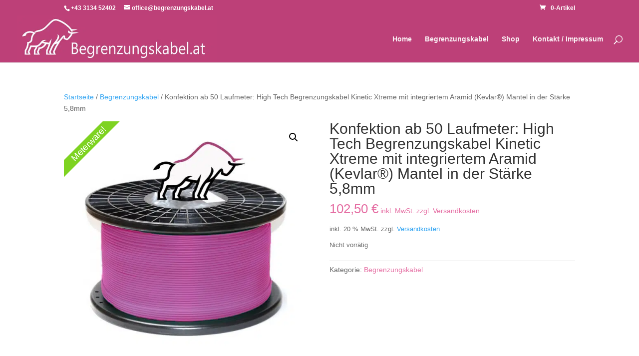

--- FILE ---
content_type: text/html; charset=UTF-8
request_url: https://begrenzungskabel.at/produkt/konfektion-ab-50-laufmeter-high-tech-begrenzungskabel-kinetic-xtreme-mit-integriertem-aramid-kevlar-mantel-in-der-staerke-5mm/
body_size: 26026
content:
<!DOCTYPE html>
<html lang="de">
<head>
	<meta charset="UTF-8" />
<meta http-equiv="X-UA-Compatible" content="IE=edge">
	<link rel="pingback" href="https://begrenzungskabel.at/xmlrpc.php" />

	<script type="text/javascript">
		document.documentElement.className = 'js';
	</script>

	<meta name='robots' content='index, follow, max-image-preview:large, max-snippet:-1, max-video-preview:-1' />
<script>window._wca = window._wca || [];</script>
<script type="text/javascript">
			let jqueryParams=[],jQuery=function(r){return jqueryParams=[...jqueryParams,r],jQuery},$=function(r){return jqueryParams=[...jqueryParams,r],$};window.jQuery=jQuery,window.$=jQuery;let customHeadScripts=!1;jQuery.fn=jQuery.prototype={},$.fn=jQuery.prototype={},jQuery.noConflict=function(r){if(window.jQuery)return jQuery=window.jQuery,$=window.jQuery,customHeadScripts=!0,jQuery.noConflict},jQuery.ready=function(r){jqueryParams=[...jqueryParams,r]},$.ready=function(r){jqueryParams=[...jqueryParams,r]},jQuery.load=function(r){jqueryParams=[...jqueryParams,r]},$.load=function(r){jqueryParams=[...jqueryParams,r]},jQuery.fn.ready=function(r){jqueryParams=[...jqueryParams,r]},$.fn.ready=function(r){jqueryParams=[...jqueryParams,r]};</script>
	<!-- This site is optimized with the Yoast SEO plugin v26.5 - https://yoast.com/wordpress/plugins/seo/ -->
	<title>Konfektion ab 50 Laufmeter: High Tech Begrenzungskabel Kinetic Xtreme mit integriertem Aramid (Kevlar®) Mantel in der Stärke 5,8mm - Begrenzungskabel aus Österreich</title>
	<link rel="canonical" href="https://begrenzungskabel.at/produkt/konfektion-ab-50-laufmeter-high-tech-begrenzungskabel-kinetic-xtreme-mit-integriertem-aramid-kevlar-mantel-in-der-staerke-5mm/" />
	<meta property="og:locale" content="de_DE" />
	<meta property="og:type" content="article" />
	<meta property="og:title" content="Konfektion ab 50 Laufmeter: High Tech Begrenzungskabel Kinetic Xtreme mit integriertem Aramid (Kevlar®) Mantel in der Stärke 5,8mm - Begrenzungskabel aus Österreich" />
	<meta property="og:description" content="Beste Bodenbestädigkeit und mechanischer Schutz der verzinnten Induktionsleiter durch PUR(e) Core, weitere Schutzschicht mittels speziellen Fiberglasgeflechten und einem vollumwickelten Aramid (Kevlar®) Geflecht, welches maximalen Schutz bietet und das Induktionssignal nicht abschirmt. Der Aufbau dieses Kabels ähnelt dem Aufbau von Raumanzügen oder beschusshemenden (Kinetischen) Kugelschutzwesten. Bestwerte gegen Bodenerosionen, mechanischem Schutz wie z.B Beschädigungen durch Gartengeräte oder [&hellip;]" />
	<meta property="og:url" content="https://begrenzungskabel.at/produkt/konfektion-ab-50-laufmeter-high-tech-begrenzungskabel-kinetic-xtreme-mit-integriertem-aramid-kevlar-mantel-in-der-staerke-5mm/" />
	<meta property="og:site_name" content="Begrenzungskabel aus Österreich" />
	<meta property="article:publisher" content="https://www.facebook.com/begrenzungskabel" />
	<meta property="article:modified_time" content="2025-06-10T10:25:36+00:00" />
	<meta property="og:image" content="https://begrenzungskabel.at/wp-content/uploads/2019/03/Begrenzungskabel_aus_Oesterreich_Sicherheitskabel_500_meter.jpg" />
	<meta property="og:image:width" content="750" />
	<meta property="og:image:height" content="750" />
	<meta property="og:image:type" content="image/jpeg" />
	<meta name="twitter:card" content="summary_large_image" />
	<meta name="twitter:label1" content="Geschätzte Lesezeit" />
	<meta name="twitter:data1" content="2 Minuten" />
	<script type="application/ld+json" class="yoast-schema-graph">{"@context":"https://schema.org","@graph":[{"@type":"WebPage","@id":"https://begrenzungskabel.at/produkt/konfektion-ab-50-laufmeter-high-tech-begrenzungskabel-kinetic-xtreme-mit-integriertem-aramid-kevlar-mantel-in-der-staerke-5mm/","url":"https://begrenzungskabel.at/produkt/konfektion-ab-50-laufmeter-high-tech-begrenzungskabel-kinetic-xtreme-mit-integriertem-aramid-kevlar-mantel-in-der-staerke-5mm/","name":"Konfektion ab 50 Laufmeter: High Tech Begrenzungskabel Kinetic Xtreme mit integriertem Aramid (Kevlar®) Mantel in der Stärke 5,8mm - Begrenzungskabel aus Österreich","isPartOf":{"@id":"https://begrenzungskabel.at/#website"},"primaryImageOfPage":{"@id":"https://begrenzungskabel.at/produkt/konfektion-ab-50-laufmeter-high-tech-begrenzungskabel-kinetic-xtreme-mit-integriertem-aramid-kevlar-mantel-in-der-staerke-5mm/#primaryimage"},"image":{"@id":"https://begrenzungskabel.at/produkt/konfektion-ab-50-laufmeter-high-tech-begrenzungskabel-kinetic-xtreme-mit-integriertem-aramid-kevlar-mantel-in-der-staerke-5mm/#primaryimage"},"thumbnailUrl":"https://begrenzungskabel.at/wp-content/uploads/2019/03/Begrenzungskabel_aus_Oesterreich_Sicherheitskabel_500_meter.jpg","datePublished":"2020-02-26T08:40:43+00:00","dateModified":"2025-06-10T10:25:36+00:00","breadcrumb":{"@id":"https://begrenzungskabel.at/produkt/konfektion-ab-50-laufmeter-high-tech-begrenzungskabel-kinetic-xtreme-mit-integriertem-aramid-kevlar-mantel-in-der-staerke-5mm/#breadcrumb"},"inLanguage":"de","potentialAction":[{"@type":"ReadAction","target":["https://begrenzungskabel.at/produkt/konfektion-ab-50-laufmeter-high-tech-begrenzungskabel-kinetic-xtreme-mit-integriertem-aramid-kevlar-mantel-in-der-staerke-5mm/"]}]},{"@type":"ImageObject","inLanguage":"de","@id":"https://begrenzungskabel.at/produkt/konfektion-ab-50-laufmeter-high-tech-begrenzungskabel-kinetic-xtreme-mit-integriertem-aramid-kevlar-mantel-in-der-staerke-5mm/#primaryimage","url":"https://begrenzungskabel.at/wp-content/uploads/2019/03/Begrenzungskabel_aus_Oesterreich_Sicherheitskabel_500_meter.jpg","contentUrl":"https://begrenzungskabel.at/wp-content/uploads/2019/03/Begrenzungskabel_aus_Oesterreich_Sicherheitskabel_500_meter.jpg","width":750,"height":750},{"@type":"BreadcrumbList","@id":"https://begrenzungskabel.at/produkt/konfektion-ab-50-laufmeter-high-tech-begrenzungskabel-kinetic-xtreme-mit-integriertem-aramid-kevlar-mantel-in-der-staerke-5mm/#breadcrumb","itemListElement":[{"@type":"ListItem","position":1,"name":"Startseite","item":"https://begrenzungskabel.at/"},{"@type":"ListItem","position":2,"name":"Shop","item":"https://begrenzungskabel.at/shop/"},{"@type":"ListItem","position":3,"name":"Konfektion ab 50 Laufmeter: High Tech Begrenzungskabel Kinetic Xtreme mit integriertem Aramid (Kevlar®) Mantel in der Stärke 5,8mm"}]},{"@type":"WebSite","@id":"https://begrenzungskabel.at/#website","url":"https://begrenzungskabel.at/","name":"Begrenzungskabel aus Österreich","description":"Die wahrscheinlich stärksten Rasenroboter -Kabel der Welt","publisher":{"@id":"https://begrenzungskabel.at/#organization"},"potentialAction":[{"@type":"SearchAction","target":{"@type":"EntryPoint","urlTemplate":"https://begrenzungskabel.at/?s={search_term_string}"},"query-input":{"@type":"PropertyValueSpecification","valueRequired":true,"valueName":"search_term_string"}}],"inLanguage":"de"},{"@type":"Organization","@id":"https://begrenzungskabel.at/#organization","name":"RaRob Rasenroboter GmbH","url":"https://begrenzungskabel.at/","logo":{"@type":"ImageObject","inLanguage":"de","@id":"https://begrenzungskabel.at/#/schema/logo/image/","url":"https://begrenzungskabel.at/wp-content/uploads/2019/05/Begrenzungskabel_Oesterreich_Onlineshop.gif","contentUrl":"https://begrenzungskabel.at/wp-content/uploads/2019/05/Begrenzungskabel_Oesterreich_Onlineshop.gif","width":128,"height":81,"caption":"RaRob Rasenroboter GmbH"},"image":{"@id":"https://begrenzungskabel.at/#/schema/logo/image/"},"sameAs":["https://www.facebook.com/begrenzungskabel"]}]}</script>
	<!-- / Yoast SEO plugin. -->


<link rel='dns-prefetch' href='//stats.wp.com' />
<link rel="alternate" type="application/rss+xml" title="Begrenzungskabel aus Österreich &raquo; Feed" href="https://begrenzungskabel.at/feed/" />
<link rel="alternate" type="application/rss+xml" title="Begrenzungskabel aus Österreich &raquo; Kommentar-Feed" href="https://begrenzungskabel.at/comments/feed/" />
<link rel="alternate" title="oEmbed (JSON)" type="application/json+oembed" href="https://begrenzungskabel.at/wp-json/oembed/1.0/embed?url=https%3A%2F%2Fbegrenzungskabel.at%2Fprodukt%2Fkonfektion-ab-50-laufmeter-high-tech-begrenzungskabel-kinetic-xtreme-mit-integriertem-aramid-kevlar-mantel-in-der-staerke-5mm%2F" />
<link rel="alternate" title="oEmbed (XML)" type="text/xml+oembed" href="https://begrenzungskabel.at/wp-json/oembed/1.0/embed?url=https%3A%2F%2Fbegrenzungskabel.at%2Fprodukt%2Fkonfektion-ab-50-laufmeter-high-tech-begrenzungskabel-kinetic-xtreme-mit-integriertem-aramid-kevlar-mantel-in-der-staerke-5mm%2F&#038;format=xml" />
<meta content="Divi v.4.27.4" name="generator"/><link rel='stylesheet' id='wp-components-css' href='https://begrenzungskabel.at/wp-includes/css/dist/components/style.min.css?ver=6.9' type='text/css' media='all' />
<link rel='stylesheet' id='wp-preferences-css' href='https://begrenzungskabel.at/wp-includes/css/dist/preferences/style.min.css?ver=6.9' type='text/css' media='all' />
<link rel='stylesheet' id='wp-block-editor-css' href='https://begrenzungskabel.at/wp-includes/css/dist/block-editor/style.min.css?ver=6.9' type='text/css' media='all' />
<link rel='stylesheet' id='popup-maker-block-library-style-css' href='https://begrenzungskabel.at/wp-content/plugins/popup-maker/dist/packages/block-library-style.css?ver=dbea705cfafe089d65f1' type='text/css' media='all' />
<link rel='stylesheet' id='acoplw-style-css' href='https://begrenzungskabel.at/wp-content/plugins/aco-product-labels-for-woocommerce/includes/../assets/css/frontend.css?ver=1.5.13' type='text/css' media='all' />
<link rel='stylesheet' id='wtfdivi-user-css-css' href='https://begrenzungskabel.at/wp-content/uploads/wtfdivi/wp_head.css?1550943175&#038;ver=6.9' type='text/css' media='all' />
<link rel='stylesheet' id='photoswipe-css' href='https://begrenzungskabel.at/wp-content/plugins/woocommerce/assets/css/photoswipe/photoswipe.min.css?ver=10.3.7' type='text/css' media='all' />
<link rel='stylesheet' id='photoswipe-default-skin-css' href='https://begrenzungskabel.at/wp-content/plugins/woocommerce/assets/css/photoswipe/default-skin/default-skin.min.css?ver=10.3.7' type='text/css' media='all' />
<link rel='stylesheet' id='woocommerce-layout-css' href='https://begrenzungskabel.at/wp-content/plugins/woocommerce/assets/css/woocommerce-layout.css?ver=10.3.7' type='text/css' media='all' />
<style id='woocommerce-layout-inline-css' type='text/css'>

	.infinite-scroll .woocommerce-pagination {
		display: none;
	}
/*# sourceURL=woocommerce-layout-inline-css */
</style>
<link rel='stylesheet' id='woocommerce-smallscreen-css' href='https://begrenzungskabel.at/wp-content/plugins/woocommerce/assets/css/woocommerce-smallscreen.css?ver=10.3.7' type='text/css' media='only screen and (max-width: 768px)' />
<link rel='stylesheet' id='woocommerce-general-css' href='https://begrenzungskabel.at/wp-content/plugins/woocommerce/assets/css/woocommerce.css?ver=10.3.7' type='text/css' media='all' />
<style id='woocommerce-inline-inline-css' type='text/css'>
.woocommerce form .form-row .required { visibility: visible; }
/*# sourceURL=woocommerce-inline-inline-css */
</style>
<link rel='stylesheet' id='gateway-css' href='https://begrenzungskabel.at/wp-content/plugins/woocommerce-paypal-payments/modules/ppcp-button/assets/css/gateway.css?ver=3.3.0' type='text/css' media='all' />
<link rel='stylesheet' id='brands-styles-css' href='https://begrenzungskabel.at/wp-content/plugins/woocommerce/assets/css/brands.css?ver=10.3.7' type='text/css' media='all' />
<link rel='stylesheet' id='sp-dsgvo_twbs4_grid-css' href='https://begrenzungskabel.at/wp-content/plugins/shapepress-dsgvo/public/css/bootstrap-grid.min.css?ver=3.1.35' type='text/css' media='all' />
<link rel='stylesheet' id='sp-dsgvo-css' href='https://begrenzungskabel.at/wp-content/plugins/shapepress-dsgvo/public/css/sp-dsgvo-public.min.css?ver=3.1.35' type='text/css' media='all' />
<link rel='stylesheet' id='sp-dsgvo_popup-css' href='https://begrenzungskabel.at/wp-content/plugins/shapepress-dsgvo/public/css/sp-dsgvo-popup.min.css?ver=3.1.35' type='text/css' media='all' />
<link rel='stylesheet' id='simplebar-css' href='https://begrenzungskabel.at/wp-content/plugins/shapepress-dsgvo/public/css/simplebar.min.css?ver=6.9' type='text/css' media='all' />
<link rel='stylesheet' id='woocommerce-gzd-layout-css' href='https://begrenzungskabel.at/wp-content/plugins/woocommerce-germanized/build/static/layout-styles.css?ver=3.20.4' type='text/css' media='all' />
<style id='woocommerce-gzd-layout-inline-css' type='text/css'>
.woocommerce-checkout .shop_table { background-color: #eeeeee; } .product p.deposit-packaging-type { font-size: 1.25em !important; } p.woocommerce-shipping-destination { display: none; }
                .wc-gzd-nutri-score-value-a {
                    background: url(https://begrenzungskabel.at/wp-content/plugins/woocommerce-germanized/assets/images/nutri-score-a.svg) no-repeat;
                }
                .wc-gzd-nutri-score-value-b {
                    background: url(https://begrenzungskabel.at/wp-content/plugins/woocommerce-germanized/assets/images/nutri-score-b.svg) no-repeat;
                }
                .wc-gzd-nutri-score-value-c {
                    background: url(https://begrenzungskabel.at/wp-content/plugins/woocommerce-germanized/assets/images/nutri-score-c.svg) no-repeat;
                }
                .wc-gzd-nutri-score-value-d {
                    background: url(https://begrenzungskabel.at/wp-content/plugins/woocommerce-germanized/assets/images/nutri-score-d.svg) no-repeat;
                }
                .wc-gzd-nutri-score-value-e {
                    background: url(https://begrenzungskabel.at/wp-content/plugins/woocommerce-germanized/assets/images/nutri-score-e.svg) no-repeat;
                }
            
/*# sourceURL=woocommerce-gzd-layout-inline-css */
</style>
<link rel='stylesheet' id='divi-style-pum-css' href='https://begrenzungskabel.at/wp-content/themes/Divi/style-static.min.css?ver=4.27.4' type='text/css' media='all' />
<script type="text/javascript" src="https://begrenzungskabel.at/wp-includes/js/jquery/jquery.min.js?ver=3.7.1" id="jquery-core-js"></script>
<script type="text/javascript" src="https://begrenzungskabel.at/wp-includes/js/jquery/jquery-migrate.min.js?ver=3.4.1" id="jquery-migrate-js"></script>
<script type="text/javascript" id="jquery-js-after">
/* <![CDATA[ */
jqueryParams.length&&$.each(jqueryParams,function(e,r){if("function"==typeof r){var n=String(r);n.replace("$","jQuery");var a=new Function("return "+n)();$(document).ready(a)}});
//# sourceURL=jquery-js-after
/* ]]> */
</script>
<script type="text/javascript" id="acoplw-script-js-extra">
/* <![CDATA[ */
var acoplw_frontend_object = {"classname":"","enablejquery":"0"};
//# sourceURL=acoplw-script-js-extra
/* ]]> */
</script>
<script type="text/javascript" src="https://begrenzungskabel.at/wp-content/plugins/aco-product-labels-for-woocommerce/includes/../assets/js/frontend.js?ver=1.5.13" id="acoplw-script-js"></script>
<script type="text/javascript" src="https://begrenzungskabel.at/wp-content/plugins/woocommerce/assets/js/jquery-blockui/jquery.blockUI.min.js?ver=2.7.0-wc.10.3.7" id="wc-jquery-blockui-js" defer="defer" data-wp-strategy="defer"></script>
<script type="text/javascript" id="wc-add-to-cart-js-extra">
/* <![CDATA[ */
var wc_add_to_cart_params = {"ajax_url":"/wp-admin/admin-ajax.php","wc_ajax_url":"/?wc-ajax=%%endpoint%%","i18n_view_cart":"Warenkorb anzeigen","cart_url":"https://begrenzungskabel.at/warenkorb/","is_cart":"","cart_redirect_after_add":"no"};
//# sourceURL=wc-add-to-cart-js-extra
/* ]]> */
</script>
<script type="text/javascript" src="https://begrenzungskabel.at/wp-content/plugins/woocommerce/assets/js/frontend/add-to-cart.min.js?ver=10.3.7" id="wc-add-to-cart-js" defer="defer" data-wp-strategy="defer"></script>
<script type="text/javascript" src="https://begrenzungskabel.at/wp-content/plugins/woocommerce/assets/js/zoom/jquery.zoom.min.js?ver=1.7.21-wc.10.3.7" id="wc-zoom-js" defer="defer" data-wp-strategy="defer"></script>
<script type="text/javascript" src="https://begrenzungskabel.at/wp-content/plugins/woocommerce/assets/js/flexslider/jquery.flexslider.min.js?ver=2.7.2-wc.10.3.7" id="wc-flexslider-js" defer="defer" data-wp-strategy="defer"></script>
<script type="text/javascript" src="https://begrenzungskabel.at/wp-content/plugins/woocommerce/assets/js/photoswipe/photoswipe.min.js?ver=4.1.1-wc.10.3.7" id="wc-photoswipe-js" defer="defer" data-wp-strategy="defer"></script>
<script type="text/javascript" src="https://begrenzungskabel.at/wp-content/plugins/woocommerce/assets/js/photoswipe/photoswipe-ui-default.min.js?ver=4.1.1-wc.10.3.7" id="wc-photoswipe-ui-default-js" defer="defer" data-wp-strategy="defer"></script>
<script type="text/javascript" id="wc-single-product-js-extra">
/* <![CDATA[ */
var wc_single_product_params = {"i18n_required_rating_text":"Bitte w\u00e4hle eine Bewertung","i18n_rating_options":["1 von 5\u00a0Sternen","2 von 5\u00a0Sternen","3 von 5\u00a0Sternen","4 von 5\u00a0Sternen","5 von 5\u00a0Sternen"],"i18n_product_gallery_trigger_text":"Bildergalerie im Vollbildmodus anzeigen","review_rating_required":"yes","flexslider":{"rtl":false,"animation":"slide","smoothHeight":true,"directionNav":false,"controlNav":"thumbnails","slideshow":false,"animationSpeed":500,"animationLoop":false,"allowOneSlide":false},"zoom_enabled":"1","zoom_options":[],"photoswipe_enabled":"1","photoswipe_options":{"shareEl":false,"closeOnScroll":false,"history":false,"hideAnimationDuration":0,"showAnimationDuration":0},"flexslider_enabled":"1"};
//# sourceURL=wc-single-product-js-extra
/* ]]> */
</script>
<script type="text/javascript" src="https://begrenzungskabel.at/wp-content/plugins/woocommerce/assets/js/frontend/single-product.min.js?ver=10.3.7" id="wc-single-product-js" defer="defer" data-wp-strategy="defer"></script>
<script type="text/javascript" src="https://begrenzungskabel.at/wp-content/plugins/woocommerce/assets/js/js-cookie/js.cookie.min.js?ver=2.1.4-wc.10.3.7" id="wc-js-cookie-js" defer="defer" data-wp-strategy="defer"></script>
<script type="text/javascript" id="woocommerce-js-extra">
/* <![CDATA[ */
var woocommerce_params = {"ajax_url":"/wp-admin/admin-ajax.php","wc_ajax_url":"/?wc-ajax=%%endpoint%%","i18n_password_show":"Passwort anzeigen","i18n_password_hide":"Passwort ausblenden"};
//# sourceURL=woocommerce-js-extra
/* ]]> */
</script>
<script type="text/javascript" src="https://begrenzungskabel.at/wp-content/plugins/woocommerce/assets/js/frontend/woocommerce.min.js?ver=10.3.7" id="woocommerce-js" defer="defer" data-wp-strategy="defer"></script>
<script type="text/javascript" src="https://stats.wp.com/s-202605.js" id="woocommerce-analytics-js" defer="defer" data-wp-strategy="defer"></script>
<script type="text/javascript" id="sp-dsgvo-js-extra">
/* <![CDATA[ */
var spDsgvoGeneralConfig = {"ajaxUrl":"https://begrenzungskabel.at/wp-admin/admin-ajax.php","wpJsonUrl":"https://begrenzungskabel.at/wp-json/legalweb/v1/","cookieName":"sp_dsgvo_cookie_settings","cookieVersion":"0","cookieLifeTime":"86400","cookieLifeTimeDismiss":"86400","locale":"de_DE","privacyPolicyPageId":"0","privacyPolicyPageUrl":"https://begrenzungskabel.at/produkt/konfektion-ab-50-laufmeter-high-tech-begrenzungskabel-kinetic-xtreme-mit-integriertem-aramid-kevlar-mantel-in-der-staerke-5mm/","imprintPageId":"46","imprintPageUrl":"https://begrenzungskabel.at/kontakt-impressum/","showNoticeOnClose":"0","initialDisplayType":"none","allIntegrationSlugs":["youtube","gmaps"],"noticeHideEffect":"none","noticeOnScroll":"","noticeOnScrollOffset":"100","currentPageId":"726","forceCookieInfo":"0","clientSideBlocking":"0"};
var spDsgvoIntegrationConfig = [{"slug":"youtube","category":"embeddings","cookieNames":"","insertLocation":"","usedTagmanager":"","jsCode":"","hosts":"youtu.be;youtube.com;youtube.;youtube-nocookie.com","placeholder":"\u003Cdiv class=\"sp-dsgvo sp-dsgvo-embedding-container sp-dsgvo-embedding-youtube \"\u003E\u003Cdiv class=\"sp-dsgvo-blocked-embedding-placeholder sp-dsgvo-blocked-embedding-placeholder-youtube\"\u003E  \u003Cdiv class=\"sp-dsgvo-blocked-embedding-placeholder-header\"\u003E\u003Cimg class=\"sp-dsgvo-blocked-embedding-placeholder-header-icon\" src=\"https://begrenzungskabel.at/wp-content/plugins/shapepress-dsgvo/public/images/embeddings/icon-youtube.svg\"/\u003EWir ben\u00f6tigen Ihre Zustimmung um den Inhalt von YouTube laden zu k\u00f6nnen.\u003C/div\u003E  \u003Cdiv class=\"sp-dsgvo-blocked-embedding-placeholder-body\"\u003E\u003Cp\u003EMit dem Klick auf das Video werden durch den mit uns gemeinsam Verantwortlichen Youtube [Google Ireland Limited, Irland] das Video abgespielt, auf Ihrem Endger\u00e4t Skripte geladen, Cookies gespeichert und personenbezogene Daten erfasst. Damit kann Google Aktivit\u00e4ten im Internet verfolgen und Werbung zielgruppengerecht ausspielen. Es erfolgt eine Daten\u00fcbermittlung in die USA, diese verf\u00fcgt \u00fcber keinen EU-konformen Datenschutz. Weitere Informationen finden Sie \u003Ca target=\"_blank\" href=\"#\" class=\"sp-dsgvo-navigate-privacy-policy\"\u003Ehier\u003C/a\u003E.\u003C/p\u003E   \u003Cdiv class=\"sp-dsgvo-blocked-embedding-button-container\"\u003E \u003Ca href=\"#\" class=\"sp-dsgvo-direct-enable-popup sp-dsgvo-blocked-embedding-button-enable\" data-slug=\"youtube\"\u003EHier klicken um den Inhalt zu aktivieren.\u003C/a\u003E\u003C/div\u003E  \u003C/div\u003E\u003C/div\u003E\u003Cdiv class=\"sp-dsgvo-hidden-embedding-content sp-dsgvo-hidden-embedding-content-youtube\" data-sp-dsgvo-embedding-slug=\"youtube\"\u003E{encodedContent}\u003C/div\u003E\u003C/div\u003E"},{"slug":"gmaps","category":"embeddings","cookieNames":"","insertLocation":"","usedTagmanager":"","jsCode":"","hosts":"maps.google.com;www.google.com/maps/","placeholder":"\u003Cdiv class=\"sp-dsgvo sp-dsgvo-embedding-container sp-dsgvo-embedding-gmaps \"\u003E\u003Cdiv class=\"sp-dsgvo-blocked-embedding-placeholder sp-dsgvo-blocked-embedding-placeholder-gmaps\"\u003E  \u003Cdiv class=\"sp-dsgvo-blocked-embedding-placeholder-header\"\u003E\u003Cimg class=\"sp-dsgvo-blocked-embedding-placeholder-header-icon\" src=\"https://begrenzungskabel.at/wp-content/plugins/shapepress-dsgvo/public/images/embeddings/icon-gmaps.svg\"/\u003EWir ben\u00f6tigen Ihre Zustimmung um den Inhalt von Google Maps laden zu k\u00f6nnen.\u003C/div\u003E  \u003Cdiv class=\"sp-dsgvo-blocked-embedding-placeholder-body\"\u003E\u003Cp\u003EMit dem Klick auf den Dienst werden durch den mit uns gemeinsam Verantwortlichen Google [Google Ireland Limited, Irland] der Kartendienst Google Maps angezeigt, auf Ihrem Endger\u00e4t Skripte geladen, Cookies gespeichert und personenbezogene Daten erfasst. Damit kann Google Aktivit\u00e4ten im Internet verfolgen und Werbung zielgruppengerecht ausspielen. Es erfolgt eine Daten\u00fcbermittlung in die USA, diese verf\u00fcgt \u00fcber keinen EU-konformen Datenschutz. Weitere Informationen. Weitere Informationen finden Sie \u003Ca target=\"_blank\" href=\"#\" class=\"sp-dsgvo-navigate-privacy-policy\"\u003Ehier\u003C/a\u003E.\u003C/p\u003E   \u003Cdiv class=\"sp-dsgvo-blocked-embedding-button-container\"\u003E \u003Ca href=\"#\" class=\"sp-dsgvo-direct-enable-popup sp-dsgvo-blocked-embedding-button-enable\" data-slug=\"gmaps\"\u003EHier klicken um den Inhalt zu aktivieren.\u003C/a\u003E\u003C/div\u003E  \u003C/div\u003E\u003C/div\u003E\u003Cdiv class=\"sp-dsgvo-hidden-embedding-content sp-dsgvo-hidden-embedding-content-gmaps\" data-sp-dsgvo-embedding-slug=\"gmaps\"\u003E{encodedContent}\u003C/div\u003E\u003C/div\u003E"}];
//# sourceURL=sp-dsgvo-js-extra
/* ]]> */
</script>
<script type="text/javascript" src="https://begrenzungskabel.at/wp-content/plugins/shapepress-dsgvo/public/js/sp-dsgvo-public.min.js?ver=3.1.35" id="sp-dsgvo-js"></script>
<script type="text/javascript" id="wc-gzd-unit-price-observer-queue-js-extra">
/* <![CDATA[ */
var wc_gzd_unit_price_observer_queue_params = {"ajax_url":"/wp-admin/admin-ajax.php","wc_ajax_url":"/?wc-ajax=%%endpoint%%","refresh_unit_price_nonce":"04689ad918"};
//# sourceURL=wc-gzd-unit-price-observer-queue-js-extra
/* ]]> */
</script>
<script type="text/javascript" src="https://begrenzungskabel.at/wp-content/plugins/woocommerce-germanized/build/static/unit-price-observer-queue.js?ver=3.20.4" id="wc-gzd-unit-price-observer-queue-js" defer="defer" data-wp-strategy="defer"></script>
<script type="text/javascript" src="https://begrenzungskabel.at/wp-content/plugins/woocommerce/assets/js/accounting/accounting.min.js?ver=0.4.2" id="wc-accounting-js"></script>
<script type="text/javascript" id="wc-gzd-unit-price-observer-js-extra">
/* <![CDATA[ */
var wc_gzd_unit_price_observer_params = {"wrapper":".product","price_selector":{"p.price":{"is_total_price":false,"is_primary_selector":true,"quantity_selector":""}},"replace_price":"1","product_id":"726","price_decimal_sep":",","price_thousand_sep":".","qty_selector":"input.quantity, input.qty","refresh_on_load":""};
//# sourceURL=wc-gzd-unit-price-observer-js-extra
/* ]]> */
</script>
<script type="text/javascript" src="https://begrenzungskabel.at/wp-content/plugins/woocommerce-germanized/build/static/unit-price-observer.js?ver=3.20.4" id="wc-gzd-unit-price-observer-js" defer="defer" data-wp-strategy="defer"></script>
<link rel="https://api.w.org/" href="https://begrenzungskabel.at/wp-json/" /><link rel="alternate" title="JSON" type="application/json" href="https://begrenzungskabel.at/wp-json/wp/v2/product/726" /><link rel="EditURI" type="application/rsd+xml" title="RSD" href="https://begrenzungskabel.at/xmlrpc.php?rsd" />
<meta name="generator" content="WordPress 6.9" />
<meta name="generator" content="WooCommerce 10.3.7" />
<link rel='shortlink' href='https://begrenzungskabel.at/?p=726' />
		<meta property="fb:pages" content="173386810281211" />
		<!-- HotJar Tracking Code -->
<script>
    (function(h,o,t,j,a,r){
        h.hj=h.hj||function(){(h.hj.q=h.hj.q||[]).push(arguments)};
        h._hjSettings={hjid:1083956,hjsv:6};
        a=o.getElementsByTagName('head')[0];
        r=o.createElement('script');r.async=1;
        r.src=t+h._hjSettings.hjid+j+h._hjSettings.hjsv;
        a.appendChild(r);
    })(window,document,'https://static.hotjar.com/c/hotjar-','.js?sv=');
</script>
<!-- End of HotJar Tracking Code -->	<style>img#wpstats{display:none}</style>
		<!-- Google site verification - Google for WooCommerce -->
<meta name="google-site-verification" content="eShPZt7KEjRX2_DipvRu3yzxfVB32uN9jKdXaSTx9cs" />
<meta name="viewport" content="width=device-width, initial-scale=1.0, maximum-scale=1.0, user-scalable=0" />	<noscript><style>.woocommerce-product-gallery{ opacity: 1 !important; }</style></noscript>
	<style>
    .sp-dsgvo-blocked-embedding-placeholder
    {
        color: #313334;
                    background: linear-gradient(90deg, #e3ffe7 0%, #d9e7ff 100%);            }

    a.sp-dsgvo-blocked-embedding-button-enable,
    a.sp-dsgvo-blocked-embedding-button-enable:hover,
    a.sp-dsgvo-blocked-embedding-button-enable:active {
        color: #313334;
        border-color: #313334;
        border-width: 2px;
    }

            .wp-embed-aspect-16-9 .sp-dsgvo-blocked-embedding-placeholder,
        .vc_video-aspect-ratio-169 .sp-dsgvo-blocked-embedding-placeholder,
        .elementor-aspect-ratio-169 .sp-dsgvo-blocked-embedding-placeholder{
            margin-top: -56.25%; /*16:9*/
        }

        .wp-embed-aspect-4-3 .sp-dsgvo-blocked-embedding-placeholder,
        .vc_video-aspect-ratio-43 .sp-dsgvo-blocked-embedding-placeholder,
        .elementor-aspect-ratio-43 .sp-dsgvo-blocked-embedding-placeholder{
            margin-top: -75%;
        }

        .wp-embed-aspect-3-2 .sp-dsgvo-blocked-embedding-placeholder,
        .vc_video-aspect-ratio-32 .sp-dsgvo-blocked-embedding-placeholder,
        .elementor-aspect-ratio-32 .sp-dsgvo-blocked-embedding-placeholder{
            margin-top: -66.66%;
        }
    </style>
            <style>
                /* latin */
                @font-face {
                    font-family: 'Roboto';
                    font-style: italic;
                    font-weight: 300;
                    src: local('Roboto Light Italic'),
                    local('Roboto-LightItalic'),
                    url(https://begrenzungskabel.at/wp-content/plugins/shapepress-dsgvo/public/css/fonts/roboto/Roboto-LightItalic-webfont.woff) format('woff');
                    font-display: swap;

                }

                /* latin */
                @font-face {
                    font-family: 'Roboto';
                    font-style: italic;
                    font-weight: 400;
                    src: local('Roboto Italic'),
                    local('Roboto-Italic'),
                    url(https://begrenzungskabel.at/wp-content/plugins/shapepress-dsgvo/public/css/fonts/roboto/Roboto-Italic-webfont.woff) format('woff');
                    font-display: swap;
                }

                /* latin */
                @font-face {
                    font-family: 'Roboto';
                    font-style: italic;
                    font-weight: 700;
                    src: local('Roboto Bold Italic'),
                    local('Roboto-BoldItalic'),
                    url(https://begrenzungskabel.at/wp-content/plugins/shapepress-dsgvo/public/css/fonts/roboto/Roboto-BoldItalic-webfont.woff) format('woff');
                    font-display: swap;
                }

                /* latin */
                @font-face {
                    font-family: 'Roboto';
                    font-style: italic;
                    font-weight: 900;
                    src: local('Roboto Black Italic'),
                    local('Roboto-BlackItalic'),
                    url(https://begrenzungskabel.at/wp-content/plugins/shapepress-dsgvo/public/css/fonts/roboto/Roboto-BlackItalic-webfont.woff) format('woff');
                    font-display: swap;
                }

                /* latin */
                @font-face {
                    font-family: 'Roboto';
                    font-style: normal;
                    font-weight: 300;
                    src: local('Roboto Light'),
                    local('Roboto-Light'),
                    url(https://begrenzungskabel.at/wp-content/plugins/shapepress-dsgvo/public/css/fonts/roboto/Roboto-Light-webfont.woff) format('woff');
                    font-display: swap;
                }

                /* latin */
                @font-face {
                    font-family: 'Roboto';
                    font-style: normal;
                    font-weight: 400;
                    src: local('Roboto Regular'),
                    local('Roboto-Regular'),
                    url(https://begrenzungskabel.at/wp-content/plugins/shapepress-dsgvo/public/css/fonts/roboto/Roboto-Regular-webfont.woff) format('woff');
                    font-display: swap;
                }

                /* latin */
                @font-face {
                    font-family: 'Roboto';
                    font-style: normal;
                    font-weight: 700;
                    src: local('Roboto Bold'),
                    local('Roboto-Bold'),
                    url(https://begrenzungskabel.at/wp-content/plugins/shapepress-dsgvo/public/css/fonts/roboto/Roboto-Bold-webfont.woff) format('woff');
                    font-display: swap;
                }

                /* latin */
                @font-face {
                    font-family: 'Roboto';
                    font-style: normal;
                    font-weight: 900;
                    src: local('Roboto Black'),
                    local('Roboto-Black'),
                    url(https://begrenzungskabel.at/wp-content/plugins/shapepress-dsgvo/public/css/fonts/roboto/Roboto-Black-webfont.woff) format('woff');
                    font-display: swap;
                }
            </style>
            <link rel="icon" href="https://begrenzungskabel.at/wp-content/uploads/2019/02/cropped-Begrenzungskabel_Oesterreich-32x32.jpg" sizes="32x32" />
<link rel="icon" href="https://begrenzungskabel.at/wp-content/uploads/2019/02/cropped-Begrenzungskabel_Oesterreich-192x192.jpg" sizes="192x192" />
<link rel="apple-touch-icon" href="https://begrenzungskabel.at/wp-content/uploads/2019/02/cropped-Begrenzungskabel_Oesterreich-180x180.jpg" />
<meta name="msapplication-TileImage" content="https://begrenzungskabel.at/wp-content/uploads/2019/02/cropped-Begrenzungskabel_Oesterreich-270x270.jpg" />
<link rel="stylesheet" id="et-divi-customizer-global-cached-inline-styles" href="https://begrenzungskabel.at/wp-content/et-cache/global/et-divi-customizer-global.min.css?ver=1747067566" /><style id='global-styles-inline-css' type='text/css'>
:root{--wp--preset--aspect-ratio--square: 1;--wp--preset--aspect-ratio--4-3: 4/3;--wp--preset--aspect-ratio--3-4: 3/4;--wp--preset--aspect-ratio--3-2: 3/2;--wp--preset--aspect-ratio--2-3: 2/3;--wp--preset--aspect-ratio--16-9: 16/9;--wp--preset--aspect-ratio--9-16: 9/16;--wp--preset--color--black: #000000;--wp--preset--color--cyan-bluish-gray: #abb8c3;--wp--preset--color--white: #ffffff;--wp--preset--color--pale-pink: #f78da7;--wp--preset--color--vivid-red: #cf2e2e;--wp--preset--color--luminous-vivid-orange: #ff6900;--wp--preset--color--luminous-vivid-amber: #fcb900;--wp--preset--color--light-green-cyan: #7bdcb5;--wp--preset--color--vivid-green-cyan: #00d084;--wp--preset--color--pale-cyan-blue: #8ed1fc;--wp--preset--color--vivid-cyan-blue: #0693e3;--wp--preset--color--vivid-purple: #9b51e0;--wp--preset--gradient--vivid-cyan-blue-to-vivid-purple: linear-gradient(135deg,rgb(6,147,227) 0%,rgb(155,81,224) 100%);--wp--preset--gradient--light-green-cyan-to-vivid-green-cyan: linear-gradient(135deg,rgb(122,220,180) 0%,rgb(0,208,130) 100%);--wp--preset--gradient--luminous-vivid-amber-to-luminous-vivid-orange: linear-gradient(135deg,rgb(252,185,0) 0%,rgb(255,105,0) 100%);--wp--preset--gradient--luminous-vivid-orange-to-vivid-red: linear-gradient(135deg,rgb(255,105,0) 0%,rgb(207,46,46) 100%);--wp--preset--gradient--very-light-gray-to-cyan-bluish-gray: linear-gradient(135deg,rgb(238,238,238) 0%,rgb(169,184,195) 100%);--wp--preset--gradient--cool-to-warm-spectrum: linear-gradient(135deg,rgb(74,234,220) 0%,rgb(151,120,209) 20%,rgb(207,42,186) 40%,rgb(238,44,130) 60%,rgb(251,105,98) 80%,rgb(254,248,76) 100%);--wp--preset--gradient--blush-light-purple: linear-gradient(135deg,rgb(255,206,236) 0%,rgb(152,150,240) 100%);--wp--preset--gradient--blush-bordeaux: linear-gradient(135deg,rgb(254,205,165) 0%,rgb(254,45,45) 50%,rgb(107,0,62) 100%);--wp--preset--gradient--luminous-dusk: linear-gradient(135deg,rgb(255,203,112) 0%,rgb(199,81,192) 50%,rgb(65,88,208) 100%);--wp--preset--gradient--pale-ocean: linear-gradient(135deg,rgb(255,245,203) 0%,rgb(182,227,212) 50%,rgb(51,167,181) 100%);--wp--preset--gradient--electric-grass: linear-gradient(135deg,rgb(202,248,128) 0%,rgb(113,206,126) 100%);--wp--preset--gradient--midnight: linear-gradient(135deg,rgb(2,3,129) 0%,rgb(40,116,252) 100%);--wp--preset--font-size--small: 13px;--wp--preset--font-size--medium: 20px;--wp--preset--font-size--large: 36px;--wp--preset--font-size--x-large: 42px;--wp--preset--spacing--20: 0.44rem;--wp--preset--spacing--30: 0.67rem;--wp--preset--spacing--40: 1rem;--wp--preset--spacing--50: 1.5rem;--wp--preset--spacing--60: 2.25rem;--wp--preset--spacing--70: 3.38rem;--wp--preset--spacing--80: 5.06rem;--wp--preset--shadow--natural: 6px 6px 9px rgba(0, 0, 0, 0.2);--wp--preset--shadow--deep: 12px 12px 50px rgba(0, 0, 0, 0.4);--wp--preset--shadow--sharp: 6px 6px 0px rgba(0, 0, 0, 0.2);--wp--preset--shadow--outlined: 6px 6px 0px -3px rgb(255, 255, 255), 6px 6px rgb(0, 0, 0);--wp--preset--shadow--crisp: 6px 6px 0px rgb(0, 0, 0);}:root { --wp--style--global--content-size: 823px;--wp--style--global--wide-size: 1080px; }:where(body) { margin: 0; }.wp-site-blocks > .alignleft { float: left; margin-right: 2em; }.wp-site-blocks > .alignright { float: right; margin-left: 2em; }.wp-site-blocks > .aligncenter { justify-content: center; margin-left: auto; margin-right: auto; }:where(.is-layout-flex){gap: 0.5em;}:where(.is-layout-grid){gap: 0.5em;}.is-layout-flow > .alignleft{float: left;margin-inline-start: 0;margin-inline-end: 2em;}.is-layout-flow > .alignright{float: right;margin-inline-start: 2em;margin-inline-end: 0;}.is-layout-flow > .aligncenter{margin-left: auto !important;margin-right: auto !important;}.is-layout-constrained > .alignleft{float: left;margin-inline-start: 0;margin-inline-end: 2em;}.is-layout-constrained > .alignright{float: right;margin-inline-start: 2em;margin-inline-end: 0;}.is-layout-constrained > .aligncenter{margin-left: auto !important;margin-right: auto !important;}.is-layout-constrained > :where(:not(.alignleft):not(.alignright):not(.alignfull)){max-width: var(--wp--style--global--content-size);margin-left: auto !important;margin-right: auto !important;}.is-layout-constrained > .alignwide{max-width: var(--wp--style--global--wide-size);}body .is-layout-flex{display: flex;}.is-layout-flex{flex-wrap: wrap;align-items: center;}.is-layout-flex > :is(*, div){margin: 0;}body .is-layout-grid{display: grid;}.is-layout-grid > :is(*, div){margin: 0;}body{padding-top: 0px;padding-right: 0px;padding-bottom: 0px;padding-left: 0px;}:root :where(.wp-element-button, .wp-block-button__link){background-color: #32373c;border-width: 0;color: #fff;font-family: inherit;font-size: inherit;font-style: inherit;font-weight: inherit;letter-spacing: inherit;line-height: inherit;padding-top: calc(0.667em + 2px);padding-right: calc(1.333em + 2px);padding-bottom: calc(0.667em + 2px);padding-left: calc(1.333em + 2px);text-decoration: none;text-transform: inherit;}.has-black-color{color: var(--wp--preset--color--black) !important;}.has-cyan-bluish-gray-color{color: var(--wp--preset--color--cyan-bluish-gray) !important;}.has-white-color{color: var(--wp--preset--color--white) !important;}.has-pale-pink-color{color: var(--wp--preset--color--pale-pink) !important;}.has-vivid-red-color{color: var(--wp--preset--color--vivid-red) !important;}.has-luminous-vivid-orange-color{color: var(--wp--preset--color--luminous-vivid-orange) !important;}.has-luminous-vivid-amber-color{color: var(--wp--preset--color--luminous-vivid-amber) !important;}.has-light-green-cyan-color{color: var(--wp--preset--color--light-green-cyan) !important;}.has-vivid-green-cyan-color{color: var(--wp--preset--color--vivid-green-cyan) !important;}.has-pale-cyan-blue-color{color: var(--wp--preset--color--pale-cyan-blue) !important;}.has-vivid-cyan-blue-color{color: var(--wp--preset--color--vivid-cyan-blue) !important;}.has-vivid-purple-color{color: var(--wp--preset--color--vivid-purple) !important;}.has-black-background-color{background-color: var(--wp--preset--color--black) !important;}.has-cyan-bluish-gray-background-color{background-color: var(--wp--preset--color--cyan-bluish-gray) !important;}.has-white-background-color{background-color: var(--wp--preset--color--white) !important;}.has-pale-pink-background-color{background-color: var(--wp--preset--color--pale-pink) !important;}.has-vivid-red-background-color{background-color: var(--wp--preset--color--vivid-red) !important;}.has-luminous-vivid-orange-background-color{background-color: var(--wp--preset--color--luminous-vivid-orange) !important;}.has-luminous-vivid-amber-background-color{background-color: var(--wp--preset--color--luminous-vivid-amber) !important;}.has-light-green-cyan-background-color{background-color: var(--wp--preset--color--light-green-cyan) !important;}.has-vivid-green-cyan-background-color{background-color: var(--wp--preset--color--vivid-green-cyan) !important;}.has-pale-cyan-blue-background-color{background-color: var(--wp--preset--color--pale-cyan-blue) !important;}.has-vivid-cyan-blue-background-color{background-color: var(--wp--preset--color--vivid-cyan-blue) !important;}.has-vivid-purple-background-color{background-color: var(--wp--preset--color--vivid-purple) !important;}.has-black-border-color{border-color: var(--wp--preset--color--black) !important;}.has-cyan-bluish-gray-border-color{border-color: var(--wp--preset--color--cyan-bluish-gray) !important;}.has-white-border-color{border-color: var(--wp--preset--color--white) !important;}.has-pale-pink-border-color{border-color: var(--wp--preset--color--pale-pink) !important;}.has-vivid-red-border-color{border-color: var(--wp--preset--color--vivid-red) !important;}.has-luminous-vivid-orange-border-color{border-color: var(--wp--preset--color--luminous-vivid-orange) !important;}.has-luminous-vivid-amber-border-color{border-color: var(--wp--preset--color--luminous-vivid-amber) !important;}.has-light-green-cyan-border-color{border-color: var(--wp--preset--color--light-green-cyan) !important;}.has-vivid-green-cyan-border-color{border-color: var(--wp--preset--color--vivid-green-cyan) !important;}.has-pale-cyan-blue-border-color{border-color: var(--wp--preset--color--pale-cyan-blue) !important;}.has-vivid-cyan-blue-border-color{border-color: var(--wp--preset--color--vivid-cyan-blue) !important;}.has-vivid-purple-border-color{border-color: var(--wp--preset--color--vivid-purple) !important;}.has-vivid-cyan-blue-to-vivid-purple-gradient-background{background: var(--wp--preset--gradient--vivid-cyan-blue-to-vivid-purple) !important;}.has-light-green-cyan-to-vivid-green-cyan-gradient-background{background: var(--wp--preset--gradient--light-green-cyan-to-vivid-green-cyan) !important;}.has-luminous-vivid-amber-to-luminous-vivid-orange-gradient-background{background: var(--wp--preset--gradient--luminous-vivid-amber-to-luminous-vivid-orange) !important;}.has-luminous-vivid-orange-to-vivid-red-gradient-background{background: var(--wp--preset--gradient--luminous-vivid-orange-to-vivid-red) !important;}.has-very-light-gray-to-cyan-bluish-gray-gradient-background{background: var(--wp--preset--gradient--very-light-gray-to-cyan-bluish-gray) !important;}.has-cool-to-warm-spectrum-gradient-background{background: var(--wp--preset--gradient--cool-to-warm-spectrum) !important;}.has-blush-light-purple-gradient-background{background: var(--wp--preset--gradient--blush-light-purple) !important;}.has-blush-bordeaux-gradient-background{background: var(--wp--preset--gradient--blush-bordeaux) !important;}.has-luminous-dusk-gradient-background{background: var(--wp--preset--gradient--luminous-dusk) !important;}.has-pale-ocean-gradient-background{background: var(--wp--preset--gradient--pale-ocean) !important;}.has-electric-grass-gradient-background{background: var(--wp--preset--gradient--electric-grass) !important;}.has-midnight-gradient-background{background: var(--wp--preset--gradient--midnight) !important;}.has-small-font-size{font-size: var(--wp--preset--font-size--small) !important;}.has-medium-font-size{font-size: var(--wp--preset--font-size--medium) !important;}.has-large-font-size{font-size: var(--wp--preset--font-size--large) !important;}.has-x-large-font-size{font-size: var(--wp--preset--font-size--x-large) !important;}
/*# sourceURL=global-styles-inline-css */
</style>
<link rel='stylesheet' id='wc-stripe-blocks-checkout-style-css' href='https://begrenzungskabel.at/wp-content/plugins/woocommerce-gateway-stripe/build/upe-blocks.css?ver=7a015a6f0fabd17529b6' type='text/css' media='all' />
<link rel='stylesheet' id='wc-blocks-style-css' href='https://begrenzungskabel.at/wp-content/plugins/woocommerce/assets/client/blocks/wc-blocks.css?ver=wc-10.3.7' type='text/css' media='all' />
<link rel='stylesheet' id='wc-stripe-upe-classic-css' href='https://begrenzungskabel.at/wp-content/plugins/woocommerce-gateway-stripe/build/upe-classic.css?ver=10.1.0' type='text/css' media='all' />
<link rel='stylesheet' id='stripelink_styles-css' href='https://begrenzungskabel.at/wp-content/plugins/woocommerce-gateway-stripe/assets/css/stripe-link.css?ver=10.1.0' type='text/css' media='all' />
</head>
<body class="wp-singular product-template-default single single-product postid-726 wp-theme-Divi theme-Divi desktop woocommerce woocommerce-page woocommerce-no-js et_pb_button_helper_class et_fullwidth_nav et_fixed_nav et_show_nav et_secondary_nav_enabled et_primary_nav_dropdown_animation_fade et_secondary_nav_dropdown_animation_fade et_header_style_left et_pb_footer_columns4 et_cover_background et_pb_gutter osx et_pb_gutters3 et_no_sidebar et_divi_theme et-db">
	<div id="page-container">

					<div id="top-header">
			<div class="container clearfix">

			
				<div id="et-info">
									<span id="et-info-phone">+43 3134 52402</span>
				
									<a href="mailto:office@begrenzungskabel.at"><span id="et-info-email">office@begrenzungskabel.at</span></a>
				
								</div>

			
				<div id="et-secondary-menu">
				<a href="https://begrenzungskabel.at/warenkorb/" class="et-cart-info">
				<span>0-Artikel</span>
			</a>				</div>

			</div>
		</div>
		
	
			<header id="main-header" data-height-onload="80">
			<div class="container clearfix et_menu_container">
							<div class="logo_container">
					<span class="logo_helper"></span>
					<a href="https://begrenzungskabel.at/">
						<img src="https://begrenzungskabel.at/wp-content/uploads/2024/10/Begrenzungskabel_powered_Oesterreich_Logo.jpg" width="800" height="188" alt="Begrenzungskabel aus Österreich" id="logo" data-height-percentage="100" />
					</a>
				</div>
							<div id="et-top-navigation" data-height="80" data-fixed-height="40">
											<nav id="top-menu-nav">
						<ul id="top-menu" class="nav"><li id="menu-item-66" class="menu-item menu-item-type-post_type menu-item-object-page menu-item-home menu-item-66"><a href="https://begrenzungskabel.at/">Home</a></li>
<li id="menu-item-120" class="menu-item menu-item-type-post_type menu-item-object-page menu-item-120"><a href="https://begrenzungskabel.at/die-begrenzungskabel-fuer-rasenroboter/">Begrenzungskabel</a></li>
<li id="menu-item-1014" class="menu-item menu-item-type-custom menu-item-object-custom menu-item-1014"><a href="https://begrenzungskabel.at/produkt-kategorie/begrenzungskabel/">Shop</a></li>
<li id="menu-item-118" class="menu-item menu-item-type-post_type menu-item-object-page menu-item-118"><a href="https://begrenzungskabel.at/kontakt-impressum/">Kontakt / Impressum</a></li>
</ul>						</nav>
					
					
					
											<div id="et_top_search">
							<span id="et_search_icon"></span>
						</div>
					
					<div id="et_mobile_nav_menu">
				<div class="mobile_nav closed">
					<span class="select_page">Seite wählen</span>
					<span class="mobile_menu_bar mobile_menu_bar_toggle"></span>
				</div>
			</div>				</div> <!-- #et-top-navigation -->
			</div> <!-- .container -->
						<div class="et_search_outer">
				<div class="container et_search_form_container">
					<form role="search" method="get" class="et-search-form" action="https://begrenzungskabel.at/">
					<input type="search" class="et-search-field" placeholder="Suchen &hellip;" value="" name="s" title="Suchen nach:" />					</form>
					<span class="et_close_search_field"></span>
				</div>
			</div>
					</header> <!-- #main-header -->
			<div id="et-main-area">
	
	
		<div id="main-content">
			<div class="container">
				<div id="content-area" class="clearfix">
					<div id="left-area"><nav class="woocommerce-breadcrumb" aria-label="Breadcrumb"><a href="https://begrenzungskabel.at">Startseite</a>&nbsp;&#47;&nbsp;<a href="https://begrenzungskabel.at/produkt-kategorie/begrenzungskabel/">Begrenzungskabel</a>&nbsp;&#47;&nbsp;Konfektion ab 50 Laufmeter: High Tech Begrenzungskabel Kinetic Xtreme mit integriertem Aramid (Kevlar®) Mantel in der Stärke 5,8mm</nav>
					
			<div class="woocommerce-notices-wrapper"></div><div id="product-726" class="product type-product post-726 status-publish first outofstock product_cat-begrenzungskabel has-post-thumbnail taxable shipping-taxable purchasable product-type-simple">

	<div class="clearfix"><div class="woocommerce-product-gallery woocommerce-product-gallery--with-images woocommerce-product-gallery--columns-4 images" data-columns="4" style="opacity: 0; transition: opacity .25s ease-in-out;">
	<div class="woocommerce-product-gallery__wrapper">
		<div data-thumb="https://begrenzungskabel.at/wp-content/uploads/2019/03/Begrenzungskabel_aus_Oesterreich_Sicherheitskabel_500_meter-100x100.jpg" data-thumb-alt="Konfektion ab 50 Laufmeter: High Tech Begrenzungskabel Kinetic Xtreme mit integriertem Aramid (Kevlar®) Mantel in der Stärke 5,8mm" data-thumb-srcset="https://begrenzungskabel.at/wp-content/uploads/2019/03/Begrenzungskabel_aus_Oesterreich_Sicherheitskabel_500_meter-100x100.jpg 100w, https://begrenzungskabel.at/wp-content/uploads/2019/03/Begrenzungskabel_aus_Oesterreich_Sicherheitskabel_500_meter-150x150.jpg 150w, https://begrenzungskabel.at/wp-content/uploads/2019/03/Begrenzungskabel_aus_Oesterreich_Sicherheitskabel_500_meter-300x300.jpg 300w, https://begrenzungskabel.at/wp-content/uploads/2019/03/Begrenzungskabel_aus_Oesterreich_Sicherheitskabel_500_meter-600x600.jpg 600w, https://begrenzungskabel.at/wp-content/uploads/2019/03/Begrenzungskabel_aus_Oesterreich_Sicherheitskabel_500_meter.jpg 750w"  data-thumb-sizes="(max-width: 100px) 100vw, 100px" class="woocommerce-product-gallery__image"><a href="https://begrenzungskabel.at/wp-content/uploads/2019/03/Begrenzungskabel_aus_Oesterreich_Sicherheitskabel_500_meter.jpg"><img width="600" height="600" src="https://begrenzungskabel.at/wp-content/uploads/2019/03/Begrenzungskabel_aus_Oesterreich_Sicherheitskabel_500_meter-600x600.jpg" class="wp-post-image" alt="Konfektion ab 50 Laufmeter: High Tech Begrenzungskabel Kinetic Xtreme mit integriertem Aramid (Kevlar®) Mantel in der Stärke 5,8mm" data-caption="" data-src="https://begrenzungskabel.at/wp-content/uploads/2019/03/Begrenzungskabel_aus_Oesterreich_Sicherheitskabel_500_meter.jpg" data-large_image="https://begrenzungskabel.at/wp-content/uploads/2019/03/Begrenzungskabel_aus_Oesterreich_Sicherheitskabel_500_meter.jpg" data-large_image_width="750" data-large_image_height="750" decoding="async" fetchpriority="high" srcset="https://begrenzungskabel.at/wp-content/uploads/2019/03/Begrenzungskabel_aus_Oesterreich_Sicherheitskabel_500_meter-600x600.jpg 600w, https://begrenzungskabel.at/wp-content/uploads/2019/03/Begrenzungskabel_aus_Oesterreich_Sicherheitskabel_500_meter-150x150.jpg 150w, https://begrenzungskabel.at/wp-content/uploads/2019/03/Begrenzungskabel_aus_Oesterreich_Sicherheitskabel_500_meter-300x300.jpg 300w, https://begrenzungskabel.at/wp-content/uploads/2019/03/Begrenzungskabel_aus_Oesterreich_Sicherheitskabel_500_meter-100x100.jpg 100w, https://begrenzungskabel.at/wp-content/uploads/2019/03/Begrenzungskabel_aus_Oesterreich_Sicherheitskabel_500_meter.jpg 750w" sizes="(max-width: 600px) 100vw, 600px" /></a></div>
<div data-thumb="https://begrenzungskabel.at/wp-content/uploads/2019/12/Begrenzungskabel_Kevlar_Fiberglas_Wuehlmaus-100x100.jpg" data-thumb-alt="Meterbeschriftung bei allen Begrenzungskabel.at" data-thumb-srcset=""  data-thumb-sizes="" class="woocommerce-product-gallery__image"><a href="https://begrenzungskabel.at/wp-content/uploads/2019/12/Begrenzungskabel_Kevlar_Fiberglas_Wuehlmaus.jpg"><img width="600" height="337" src="https://begrenzungskabel.at/wp-content/uploads/2019/12/Begrenzungskabel_Kevlar_Fiberglas_Wuehlmaus-600x337.jpg" class="" alt="Meterbeschriftung bei allen Begrenzungskabel.at" data-caption="Meterbeschriftung bei allen Begrenzungskabel.at" data-src="https://begrenzungskabel.at/wp-content/uploads/2019/12/Begrenzungskabel_Kevlar_Fiberglas_Wuehlmaus.jpg" data-large_image="https://begrenzungskabel.at/wp-content/uploads/2019/12/Begrenzungskabel_Kevlar_Fiberglas_Wuehlmaus.jpg" data-large_image_width="960" data-large_image_height="539" decoding="async" srcset="https://begrenzungskabel.at/wp-content/uploads/2019/12/Begrenzungskabel_Kevlar_Fiberglas_Wuehlmaus-600x337.jpg 600w, https://begrenzungskabel.at/wp-content/uploads/2019/12/Begrenzungskabel_Kevlar_Fiberglas_Wuehlmaus-480x270.jpg 480w" sizes="(min-width: 0px) and (max-width: 480px) 480px, (min-width: 481px) 600px, 100vw" /></a></div>	</div>
</div>

	<div class="summary entry-summary">
		<h1 class="product_title entry-title">Konfektion ab 50 Laufmeter: High Tech Begrenzungskabel Kinetic Xtreme mit integriertem Aramid (Kevlar®) Mantel in der Stärke 5,8mm</h1><p class="price"><span class="woocommerce-Price-amount amount"><bdi>102,50&nbsp;<span class="woocommerce-Price-currencySymbol">&euro;</span></bdi></span> <small class="woocommerce-price-suffix">inkl. MwSt. zzgl. Versandkosten</small></p>


<div class="legal-price-info">
	<p class="wc-gzd-additional-info">
					<span class="wc-gzd-additional-info tax-info">inkl. 20 % MwSt.</span>
							<span class="wc-gzd-additional-info shipping-costs-info">zzgl. <a href="https://begrenzungskabel.at/versandarten/" target="_blank">Versandkosten</a></span>
			</p>
</div>



<p class="stock out-of-stock">Nicht vorrätig</p>
<div id="ppcp-recaptcha-v2-container" style="margin:20px 0;"></div><div class="product_meta">

	

	
	<span class="posted_in">Kategorie: <a href="https://begrenzungskabel.at/produkt-kategorie/begrenzungskabel/" rel="tag">Begrenzungskabel</a></span>
	
	
</div>
	</div>

	</div>
	<div class="woocommerce-tabs wc-tabs-wrapper">
		<ul class="tabs wc-tabs" role="tablist">
							<li role="presentation" class="description_tab" id="tab-title-description">
					<a href="#tab-description" role="tab" aria-controls="tab-description">
						Beschreibung					</a>
				</li>
					</ul>
					<div class="woocommerce-Tabs-panel woocommerce-Tabs-panel--description panel entry-content wc-tab" id="tab-description" role="tabpanel" aria-labelledby="tab-title-description">
				
	<h2>Beschreibung</h2>

<h4><span style="color: #666666; font-size: 14px;">Beste Bodenbestädigkeit und mechanischer Schutz der verzinnten Induktionsleiter durch PUR(e) Core, weitere Schutzschicht mittels speziellen Fiberglasgeflechten und einem vollumwickelten Aramid (Kevlar®) Geflecht, welches maximalen Schutz bietet und das Induktionssignal nicht abschirmt. Der Aufbau dieses Kabels ähnelt dem Aufbau von Raumanzügen oder beschusshemenden (Kinetischen) Kugelschutzwesten.</span></h4>
<p>Bestwerte gegen Bodenerosionen, mechanischem Schutz wie z.B Beschädigungen durch Gartengeräte oder Tier-verbiss.<br />
Getestet bis zu -78° Celsius.</p>
<p>Signalfarbe damit Verlegefehler sofort sichtbar werden.</p>
<p>Absolutes Profikabel speziell für Rasenroboter Verlegebetriebe! Eine Entwicklung aus Österreich!</p>
<p><strong>Benötigen Sie mehr als 50 Laufmeter, legen Sie bitte den Artikel einfach ein weiteres Mal in den Warenkorb.</strong><br />
<b>Beispiel: Sie benötigen 250 Laufmeter Kinetic Xtreme, legen Sie den Artikel einfach 5 Mal in den Warenkorb. Benötigen Sie 600 Laufmeter, legen Sie eine Rolle 500 Laufmeter und zweimal 50 Laufmeter Konfektionierung in den Warenkorb.<br />
</b>Maßangefertigte Artikel/Konfektionsware  (Verbraucherwunsch)  sind vom Widerrufrecht ausgeschlossen.</p>
<p><em>Leitermaterial: Verzinntes Kupferkabel mit dreifachem Schutzaufbau gegen Tierverbiss (TC)</em><br />
<em>5,8 mm Sicherheitskabel mit 200% Fiberglasgeflecht/Anteil als Verbissschutz, sowie 100% Kevlargeflecht/Anteil (Aramid) als Zug- und Verbissschutz.<br />
(Fiber Mesh): 1.17mm2 24/0.25 TC (1,17mm Querschnitt, 24 Einzeldrähte, a’ 0,25mm verzinntes Kupfer), ID: 2,7mm PUR, 200% Fiber Braids, 100% Kevlar Braids, OD: 5.8mm TPE</em><br />
<em>Isolationsmaterial: HDPE Durchmesser einschließlich Isolierung: 5,8 mm</em></p>
<p><em>Technische Angaben unterliegen möglichen Fehlern oder Irrtümern.</em><br />
<em>Wir behalten uns das Recht vor, technische Daten ohne vorherige Ankündigung zu ändern oder zu aktualisieren.</em><br />
<em>Für die genauesten und aktuellsten Informationen empfehlen wir, sich direkt mit unserem Kundenservice in Verbindung zu setzen.</em></p>
<p><a href="https://begrenzungskabel.at/kontakt-impressum/">Händler- und Wiederverkauf Anfragen</a></p>
<p>&nbsp;</p>			</div>
		
			</div>


	<section class="related products">

					<h2>Ähnliche Produkte</h2>
				<ul class="products columns-3">

			
					<li class="product type-product post-1085 status-publish first instock product_cat-begrenzungskabel has-post-thumbnail featured taxable shipping-taxable purchasable product-type-simple">
	<a href="https://begrenzungskabel.at/produkt/high-tech-reinkupfer-begrenzungskabel-xmesh-mit-integriertem-metallgeflecht-als-schutz-in-der-staerke-38mm-500-laufmeter-laufmeter-113e-kopie/" class="woocommerce-LoopProduct-link woocommerce-loop-product__link"><span class="et_shop_image"><img width="300" height="300" src="https://begrenzungskabel.at/wp-content/uploads/2019/03/Begrenzungskabel_aus_Oesterreich_Sicherheitskabel_gruen_500_meter-300x300.jpg" class="attachment-woocommerce_thumbnail size-woocommerce_thumbnail" alt="High Tech Kupfer Begrenzungskabel Xmesh mit integriertem Metallgeflecht als Schutz in der Stärke 3,8mm, 500 Laufmeter (Laufmeter 1,13€)" decoding="async" loading="lazy" srcset="https://begrenzungskabel.at/wp-content/uploads/2019/03/Begrenzungskabel_aus_Oesterreich_Sicherheitskabel_gruen_500_meter-300x300.jpg 300w, https://begrenzungskabel.at/wp-content/uploads/2019/03/Begrenzungskabel_aus_Oesterreich_Sicherheitskabel_gruen_500_meter-150x150.jpg 150w, https://begrenzungskabel.at/wp-content/uploads/2019/03/Begrenzungskabel_aus_Oesterreich_Sicherheitskabel_gruen_500_meter-600x600.jpg 600w, https://begrenzungskabel.at/wp-content/uploads/2019/03/Begrenzungskabel_aus_Oesterreich_Sicherheitskabel_gruen_500_meter-100x100.jpg 100w, https://begrenzungskabel.at/wp-content/uploads/2019/03/Begrenzungskabel_aus_Oesterreich_Sicherheitskabel_gruen_500_meter.jpg 750w" sizes="(max-width: 300px) 100vw, 300px" /><span class="et_overlay"></span></span><h2 class="woocommerce-loop-product__title">High Tech Kupfer Begrenzungskabel Xmesh mit integriertem Metallgeflecht als Schutz in der Stärke 3,8mm, 500 Laufmeter (Laufmeter 1,13€)</h2>
	<span class="price"><span class="woocommerce-Price-amount amount"><bdi>569,00&nbsp;<span class="woocommerce-Price-currencySymbol">&euro;</span></bdi></span> <small class="woocommerce-price-suffix">inkl. MwSt. zzgl. Versandkosten</small></span>



</a>
	<p class="wc-gzd-additional-info wc-gzd-additional-info-loop tax-info">inkl. 20 % MwSt.</p>

	<p class="wc-gzd-additional-info wc-gzd-additional-info-loop shipping-costs-info">zzgl. <a href="https://begrenzungskabel.at/versandarten/" target="_blank">Versandkosten</a></p>


</li>

			
					<li class="product type-product post-1117 status-publish instock product_cat-begrenzungskabel has-post-thumbnail taxable shipping-taxable purchasable product-type-simple">
	<a href="https://begrenzungskabel.at/produkt/konfektion-ab-50-laufmeter-high-tech-begrenzungskabel-xmesh-mit-integriertem-metallgeflecht-als-schutz-in-der-staerke-38mm-2/" class="woocommerce-LoopProduct-link woocommerce-loop-product__link"><span class="et_shop_image"><img width="300" height="300" src="https://begrenzungskabel.at/wp-content/uploads/2019/03/Begrenzungskabel_aus_Oesterreich_Sicherheitskabel_gruen_500_meter-300x300.jpg" class="attachment-woocommerce_thumbnail size-woocommerce_thumbnail" alt="Konfektion ab 50 Laufmeter: High Tech Begrenzungskabel Xmesh mit integriertem Metallgeflecht als Schutz in der Stärke 3,8mm" decoding="async" loading="lazy" srcset="https://begrenzungskabel.at/wp-content/uploads/2019/03/Begrenzungskabel_aus_Oesterreich_Sicherheitskabel_gruen_500_meter-300x300.jpg 300w, https://begrenzungskabel.at/wp-content/uploads/2019/03/Begrenzungskabel_aus_Oesterreich_Sicherheitskabel_gruen_500_meter-150x150.jpg 150w, https://begrenzungskabel.at/wp-content/uploads/2019/03/Begrenzungskabel_aus_Oesterreich_Sicherheitskabel_gruen_500_meter-600x600.jpg 600w, https://begrenzungskabel.at/wp-content/uploads/2019/03/Begrenzungskabel_aus_Oesterreich_Sicherheitskabel_gruen_500_meter-100x100.jpg 100w, https://begrenzungskabel.at/wp-content/uploads/2019/03/Begrenzungskabel_aus_Oesterreich_Sicherheitskabel_gruen_500_meter.jpg 750w" sizes="(max-width: 300px) 100vw, 300px" /><span class="et_overlay"></span></span><h2 class="woocommerce-loop-product__title">Konfektion ab 50 Laufmeter: High Tech Begrenzungskabel Xmesh mit integriertem Metallgeflecht als Schutz in der Stärke 3,8mm</h2>
	<span class="price"><span class="woocommerce-Price-amount amount"><bdi>67,50&nbsp;<span class="woocommerce-Price-currencySymbol">&euro;</span></bdi></span> <small class="woocommerce-price-suffix">inkl. MwSt. zzgl. Versandkosten</small></span>



</a>
	<p class="wc-gzd-additional-info wc-gzd-additional-info-loop tax-info">inkl. 20 % MwSt.</p>

	<p class="wc-gzd-additional-info wc-gzd-additional-info-loop shipping-costs-info">zzgl. <a href="https://begrenzungskabel.at/versandarten/" target="_blank">Versandkosten</a></p>


</li>

			
					<li class="product type-product post-127 status-publish last instock product_cat-begrenzungskabel has-post-thumbnail taxable shipping-taxable purchasable product-type-simple">
	<a href="https://begrenzungskabel.at/produkt/begrenzungskabel-fuer-rasenroboter-in-der-staerle-27mm/" class="woocommerce-LoopProduct-link woocommerce-loop-product__link"><span class="et_shop_image"><img width="300" height="300" src="https://begrenzungskabel.at/wp-content/uploads/2019/03/Begrenzungskabel_aus_Oesterreich_Sicherheitskabel_gruen_500_meter-300x300.jpg" class="attachment-woocommerce_thumbnail size-woocommerce_thumbnail" alt="Begrenzungskabel für Rasenroboter in der Stärke 2,7mm, 500 Laufmeter (Laufmeter 0,29€)" decoding="async" loading="lazy" srcset="https://begrenzungskabel.at/wp-content/uploads/2019/03/Begrenzungskabel_aus_Oesterreich_Sicherheitskabel_gruen_500_meter-300x300.jpg 300w, https://begrenzungskabel.at/wp-content/uploads/2019/03/Begrenzungskabel_aus_Oesterreich_Sicherheitskabel_gruen_500_meter-150x150.jpg 150w, https://begrenzungskabel.at/wp-content/uploads/2019/03/Begrenzungskabel_aus_Oesterreich_Sicherheitskabel_gruen_500_meter-600x600.jpg 600w, https://begrenzungskabel.at/wp-content/uploads/2019/03/Begrenzungskabel_aus_Oesterreich_Sicherheitskabel_gruen_500_meter-100x100.jpg 100w, https://begrenzungskabel.at/wp-content/uploads/2019/03/Begrenzungskabel_aus_Oesterreich_Sicherheitskabel_gruen_500_meter.jpg 750w" sizes="(max-width: 300px) 100vw, 300px" /><span class="et_overlay"></span></span><h2 class="woocommerce-loop-product__title">Begrenzungskabel für Rasenroboter in der Stärke 2,7mm, 500 Laufmeter (Laufmeter 0,29€)</h2>
	<span class="price"><span class="woocommerce-Price-amount amount"><bdi>149,00&nbsp;<span class="woocommerce-Price-currencySymbol">&euro;</span></bdi></span> <small class="woocommerce-price-suffix">inkl. MwSt. zzgl. Versandkosten</small></span>



</a>
	<p class="wc-gzd-additional-info wc-gzd-additional-info-loop tax-info">inkl. 20 % MwSt.</p>

	<p class="wc-gzd-additional-info wc-gzd-additional-info-loop shipping-costs-info">zzgl. <a href="https://begrenzungskabel.at/versandarten/" target="_blank">Versandkosten</a></p>


</li>

			
		</ul>

	</section>
	</div>


		
	</div>
				</div>
			</div>
		</div>
	

			<footer id="main-footer">
				

		
				<div id="footer-bottom">
					<div class="container clearfix">
				<ul class="et-social-icons">

	<li class="et-social-icon et-social-facebook">
		<a href="https://www.facebook.com/begrenzungskabel/" class="icon">
			<span>Facebook</span>
		</a>
	</li>

</ul><div id="footer-info">© Begrenzungskabel.at</div>					</div>
				</div>
			</footer>
		</div>


	</div>

	<div class="acoplw-hidden-wrap"><span class="acoplw-badge acoplw-textBlock"><span class="acoplw-badge-icon acoplw-bsfive acoplwLeftAlign acoplwPosTop acoplw-custom-badge-1099 " style="opacity:1;width:126px;font-size:18px;line-height:19px;font-weight: 400;transform:rotateX(0deg) rotateY(0deg) rotateZ(0deg);top:0px;bottom:auto;height:126px;"><span class="acoplw-blockOne" style=""></span><span class="acoplw-blockTwo"></span><span class="acoplw-blockText" style="color:rgba(255, 255, 255, 1);background:rgba(126, 211, 33, 1);width:177.66px;top:32.76px;left:-39.06px;right:auto;">Meterware!</span></span></span></div><script type="speculationrules">
{"prefetch":[{"source":"document","where":{"and":[{"href_matches":"/*"},{"not":{"href_matches":["/wp-*.php","/wp-admin/*","/wp-content/uploads/*","/wp-content/*","/wp-content/plugins/*","/wp-content/themes/Divi/*","/*\\?(.+)"]}},{"not":{"selector_matches":"a[rel~=\"nofollow\"]"}},{"not":{"selector_matches":".no-prefetch, .no-prefetch a"}}]},"eagerness":"conservative"}]}
</script>
<style>.products .acoplw-badge-icon{visibility:visible;} .acoplw-custom-badge-1099 { opacity:1;width:126px;font-size:18px;line-height:19px;font-weight: 400;transform:rotateX(0deg) rotateY(0deg) rotateZ(0deg);top:0px;bottom:auto;height:126px; } .acoplw-badge{visibility:visible;}</style>








<script type="application/ld+json">{"@context":"https:\/\/schema.org\/","@graph":[{"@context":"https:\/\/schema.org\/","@type":"BreadcrumbList","itemListElement":[{"@type":"ListItem","position":1,"item":{"name":"Startseite","@id":"https:\/\/begrenzungskabel.at"}},{"@type":"ListItem","position":2,"item":{"name":"Begrenzungskabel","@id":"https:\/\/begrenzungskabel.at\/produkt-kategorie\/begrenzungskabel\/"}},{"@type":"ListItem","position":3,"item":{"name":"Konfektion ab 50 Laufmeter: High Tech Begrenzungskabel Kinetic Xtreme mit integriertem Aramid (Kevlar\u00ae) Mantel in der St\u00e4rke 5,8mm","@id":"https:\/\/begrenzungskabel.at\/produkt\/konfektion-ab-50-laufmeter-high-tech-begrenzungskabel-kinetic-xtreme-mit-integriertem-aramid-kevlar-mantel-in-der-staerke-5mm\/"}}]},{"@context":"https:\/\/schema.org\/","@type":"Product","@id":"https:\/\/begrenzungskabel.at\/produkt\/konfektion-ab-50-laufmeter-high-tech-begrenzungskabel-kinetic-xtreme-mit-integriertem-aramid-kevlar-mantel-in-der-staerke-5mm\/#product","name":"Konfektion ab 50 Laufmeter: High Tech Begrenzungskabel Kinetic Xtreme mit integriertem Aramid (Kevlar\u00ae) Mantel in der St\u00e4rke 5,8mm","url":"https:\/\/begrenzungskabel.at\/produkt\/konfektion-ab-50-laufmeter-high-tech-begrenzungskabel-kinetic-xtreme-mit-integriertem-aramid-kevlar-mantel-in-der-staerke-5mm\/","description":"Beste Bodenbest\u00e4digkeit und mechanischer Schutz der verzinnten Induktionsleiter durch PUR(e) Core, weitere Schutzschicht mittels speziellen Fiberglasgeflechten und einem vollumwickelten Aramid (Kevlar\u00ae) Geflecht, welches maximalen Schutz bietet und das Induktionssignal nicht abschirmt. Der Aufbau dieses Kabels \u00e4hnelt dem Aufbau von Raumanz\u00fcgen oder beschusshemenden (Kinetischen) Kugelschutzwesten.\r\nBestwerte gegen Bodenerosionen, mechanischem Schutz wie z.B Besch\u00e4digungen durch Gartenger\u00e4te oder Tier-verbiss.\r\nGetestet bis zu -78\u00b0 Celsius.\r\n\r\nSignalfarbe damit Verlegefehler sofort sichtbar werden.\r\n\r\nAbsolutes Profikabel speziell f\u00fcr Rasenroboter Verlegebetriebe! Eine Entwicklung aus \u00d6sterreich!\r\n\r\nBen\u00f6tigen Sie mehr als 50 Laufmeter, legen Sie bitte den Artikel einfach ein weiteres Mal in den Warenkorb.\r\nBeispiel: Sie ben\u00f6tigen 250 Laufmeter Kinetic Xtreme, legen Sie den Artikel einfach 5 Mal in den Warenkorb. Ben\u00f6tigen Sie 600 Laufmeter, legen Sie eine Rolle 500 Laufmeter und zweimal 50 Laufmeter Konfektionierung in den Warenkorb.\r\nMa\u00dfangefertigte Artikel\/Konfektionsware\u00a0 (Verbraucherwunsch)\u00a0 sind vom Widerrufrecht ausgeschlossen.\r\n\r\nLeitermaterial: Verzinntes Kupferkabel mit dreifachem Schutzaufbau gegen Tierverbiss (TC)\r\n5,8 mm Sicherheitskabel mit 200% Fiberglasgeflecht\/Anteil als Verbissschutz, sowie 100% Kevlargeflecht\/Anteil (Aramid) als Zug- und Verbissschutz.\r\n(Fiber Mesh): 1.17mm2 24\/0.25 TC (1,17mm Querschnitt, 24 Einzeldr\u00e4hte, a\u2019 0,25mm verzinntes Kupfer), ID: 2,7mm PUR, 200% Fiber Braids, 100% Kevlar Braids, OD: 5.8mm TPE\r\nIsolationsmaterial: HDPE Durchmesser einschlie\u00dflich Isolierung: 5,8 mm\r\n\r\nTechnische Angaben unterliegen m\u00f6glichen Fehlern oder Irrt\u00fcmern.\r\nWir behalten uns das Recht vor, technische Daten ohne vorherige Ank\u00fcndigung zu \u00e4ndern oder zu aktualisieren.\r\nF\u00fcr die genauesten und aktuellsten Informationen empfehlen wir, sich direkt mit unserem Kundenservice in Verbindung zu setzen.\r\n\r\nH\u00e4ndler- und Wiederverkauf Anfragen\r\n\r\n&amp;nbsp;","image":"https:\/\/begrenzungskabel.at\/wp-content\/uploads\/2019\/03\/Begrenzungskabel_aus_Oesterreich_Sicherheitskabel_500_meter.jpg","sku":726,"offers":[{"@type":"Offer","priceSpecification":[{"@type":"UnitPriceSpecification","price":"102.50","priceCurrency":"EUR","valueAddedTaxIncluded":true,"validThrough":"2027-12-31"}],"priceValidUntil":"2027-12-31","availability":"https:\/\/schema.org\/OutOfStock","url":"https:\/\/begrenzungskabel.at\/produkt\/konfektion-ab-50-laufmeter-high-tech-begrenzungskabel-kinetic-xtreme-mit-integriertem-aramid-kevlar-mantel-in-der-staerke-5mm\/","seller":{"@type":"Organization","name":"Begrenzungskabel aus \u00d6sterreich","url":"https:\/\/begrenzungskabel.at"}}]}]}</script>
<div id="photoswipe-fullscreen-dialog" class="pswp" tabindex="-1" role="dialog" aria-modal="true" aria-hidden="true" aria-label="Bildschirmfüllendes Bild">
	<div class="pswp__bg"></div>
	<div class="pswp__scroll-wrap">
		<div class="pswp__container">
			<div class="pswp__item"></div>
			<div class="pswp__item"></div>
			<div class="pswp__item"></div>
		</div>
		<div class="pswp__ui pswp__ui--hidden">
			<div class="pswp__top-bar">
				<div class="pswp__counter"></div>
				<button class="pswp__button pswp__button--zoom" aria-label="Vergrößern/Verkleinern"></button>
				<button class="pswp__button pswp__button--fs" aria-label="Vollbildmodus wechseln"></button>
				<button class="pswp__button pswp__button--share" aria-label="Teilen"></button>
				<button class="pswp__button pswp__button--close" aria-label="Schließen (Esc)"></button>
				<div class="pswp__preloader">
					<div class="pswp__preloader__icn">
						<div class="pswp__preloader__cut">
							<div class="pswp__preloader__donut"></div>
						</div>
					</div>
				</div>
			</div>
			<div class="pswp__share-modal pswp__share-modal--hidden pswp__single-tap">
				<div class="pswp__share-tooltip"></div>
			</div>
			<button class="pswp__button pswp__button--arrow--left" aria-label="Zurück (linke Pfeiltaste)"></button>
			<button class="pswp__button pswp__button--arrow--right" aria-label="Weiter (rechte Pfeiltaste)"></button>
			<div class="pswp__caption">
				<div class="pswp__caption__center"></div>
			</div>
		</div>
	</div>
</div>
	<script type='text/javascript'>
		(function () {
			var c = document.body.className;
			c = c.replace(/woocommerce-no-js/, 'woocommerce-js');
			document.body.className = c;
		})();
	</script>
	<script type="text/javascript" id="divi-custom-script-js-extra">
/* <![CDATA[ */
var DIVI = {"item_count":"%d Item","items_count":"%d Items"};
var et_builder_utils_params = {"condition":{"diviTheme":true,"extraTheme":false},"scrollLocations":["app","top"],"builderScrollLocations":{"desktop":"app","tablet":"app","phone":"app"},"onloadScrollLocation":"app","builderType":"fe"};
var et_frontend_scripts = {"builderCssContainerPrefix":"#et-boc","builderCssLayoutPrefix":"#et-boc .et-l"};
var et_pb_custom = {"ajaxurl":"https://begrenzungskabel.at/wp-admin/admin-ajax.php","images_uri":"https://begrenzungskabel.at/wp-content/themes/Divi/images","builder_images_uri":"https://begrenzungskabel.at/wp-content/themes/Divi/includes/builder/images","et_frontend_nonce":"6f1e898629","subscription_failed":"Bitte \u00fcberpr\u00fcfen Sie die Felder unten aus, um sicherzustellen, dass Sie die richtigen Informationen eingegeben.","et_ab_log_nonce":"c960ffe428","fill_message":"Bitte f\u00fcllen Sie die folgenden Felder aus:","contact_error_message":"Bitte folgende Fehler beheben:","invalid":"Ung\u00fcltige E-Mail","captcha":"Captcha","prev":"Vorherige","previous":"Vorherige","next":"Weiter","wrong_captcha":"Sie haben die falsche Zahl im Captcha eingegeben.","wrong_checkbox":"Kontrollk\u00e4stchen","ignore_waypoints":"no","is_divi_theme_used":"1","widget_search_selector":".widget_search","ab_tests":[],"is_ab_testing_active":"","page_id":"726","unique_test_id":"","ab_bounce_rate":"5","is_cache_plugin_active":"no","is_shortcode_tracking":"","tinymce_uri":"https://begrenzungskabel.at/wp-content/themes/Divi/includes/builder/frontend-builder/assets/vendors","accent_color":"#e56ea3","waypoints_options":{"context":[".pum-overlay"]}};
var et_pb_box_shadow_elements = [];
//# sourceURL=divi-custom-script-js-extra
/* ]]> */
</script>
<script type="text/javascript" src="https://begrenzungskabel.at/wp-content/themes/Divi/js/scripts.min.js?ver=4.27.4" id="divi-custom-script-js"></script>
<script type="text/javascript" src="https://begrenzungskabel.at/wp-content/uploads/wtfdivi/wp_footer.js?1550943175&amp;ver=6.9" id="wtfdivi-user-js-js"></script>
<script type="text/javascript" id="ppcp-smart-button-js-extra">
/* <![CDATA[ */
var PayPalCommerceGateway = {"url":"https://www.paypal.com/sdk/js?client-id=AZq8bFqdToFanLiXoO4K-KkIWXZEFjzaXmfusZUjfqLpnG7beaKbsJmWqFzh_pWSt9krTBR0DgneJFaA&currency=EUR&integration-date=2025-10-31&components=buttons,funding-eligibility&vault=false&commit=false&intent=capture&disable-funding=card&enable-funding=venmo,paylater","url_params":{"client-id":"AZq8bFqdToFanLiXoO4K-KkIWXZEFjzaXmfusZUjfqLpnG7beaKbsJmWqFzh_pWSt9krTBR0DgneJFaA","currency":"EUR","integration-date":"2025-10-31","components":"buttons,funding-eligibility","vault":"false","commit":"false","intent":"capture","disable-funding":"card","enable-funding":"venmo,paylater"},"script_attributes":{"data-partner-attribution-id":"Woo_PPCP","data-page-type":"product-details"},"client_id":"AZq8bFqdToFanLiXoO4K-KkIWXZEFjzaXmfusZUjfqLpnG7beaKbsJmWqFzh_pWSt9krTBR0DgneJFaA","currency":"EUR","data_client_id":{"set_attribute":false,"endpoint":"/?wc-ajax=ppc-data-client-id","nonce":"229b4ea919","user":0,"has_subscriptions":false,"paypal_subscriptions_enabled":false},"redirect":"https://begrenzungskabel.at/kasse/","context":"product","ajax":{"simulate_cart":{"endpoint":"/?wc-ajax=ppc-simulate-cart","nonce":"e041c85db7"},"change_cart":{"endpoint":"/?wc-ajax=ppc-change-cart","nonce":"0a079c2a73"},"create_order":{"endpoint":"/?wc-ajax=ppc-create-order","nonce":"71092c887c"},"approve_order":{"endpoint":"/?wc-ajax=ppc-approve-order","nonce":"ae2ffa296c"},"get_order":{"endpoint":"/?wc-ajax=ppc-get-order","nonce":"a8c5dee334"},"approve_subscription":{"endpoint":"/?wc-ajax=ppc-approve-subscription","nonce":"72df48c4bd"},"vault_paypal":{"endpoint":"/?wc-ajax=ppc-vault-paypal","nonce":"b97b15cbec"},"save_checkout_form":{"endpoint":"/?wc-ajax=ppc-save-checkout-form","nonce":"681a2604c4"},"validate_checkout":{"endpoint":"/?wc-ajax=ppc-validate-checkout","nonce":"8607df7ef9"},"cart_script_params":{"endpoint":"/?wc-ajax=ppc-cart-script-params"},"create_setup_token":{"endpoint":"/?wc-ajax=ppc-create-setup-token","nonce":"b3b54ea181"},"create_payment_token":{"endpoint":"/?wc-ajax=ppc-create-payment-token","nonce":"bcbd840730"},"create_payment_token_for_guest":{"endpoint":"/?wc-ajax=ppc-update-customer-id","nonce":"23b786583d"},"update_shipping":{"endpoint":"/?wc-ajax=ppc-update-shipping","nonce":"58c5cb7bfc"},"update_customer_shipping":{"shipping_options":{"endpoint":"https://begrenzungskabel.at/wp-json/wc/store/v1/cart/select-shipping-rate"},"shipping_address":{"cart_endpoint":"https://begrenzungskabel.at/wp-json/wc/store/v1/cart/","update_customer_endpoint":"https://begrenzungskabel.at/wp-json/wc/store/v1/cart/update-customer"},"wp_rest_nonce":"5b3a5f2c9e","update_shipping_method":"/?wc-ajax=update_shipping_method"}},"cart_contains_subscription":"","subscription_plan_id":"","vault_v3_enabled":"1","variable_paypal_subscription_variations":[],"variable_paypal_subscription_variation_from_cart":"","subscription_product_allowed":"","locations_with_subscription_product":{"product":false,"payorder":false,"cart":false},"enforce_vault":"","can_save_vault_token":"","is_free_trial_cart":"","vaulted_paypal_email":"","bn_codes":{"checkout":"Woo_PPCP","cart":"Woo_PPCP","mini-cart":"Woo_PPCP","product":"Woo_PPCP"},"payer":null,"button":{"wrapper":"#ppc-button-ppcp-gateway","is_disabled":false,"mini_cart_wrapper":"#ppc-button-minicart","is_mini_cart_disabled":false,"cancel_wrapper":"#ppcp-cancel","mini_cart_style":{"layout":"vertical","color":"gold","shape":"rect","label":"paypal","tagline":false,"height":35},"style":{"layout":"horizontal","color":"gold","shape":"rect","label":"paypal","tagline":"true"}},"separate_buttons":{"card":{"id":"ppcp-card-button-gateway","wrapper":"#ppc-button-ppcp-card-button-gateway","style":{"shape":"rect","color":"black","layout":"horizontal"}}},"hosted_fields":{"wrapper":"#ppcp-hosted-fields","labels":{"credit_card_number":"","cvv":"","mm_yy":"MM/JJ","fields_empty":"Es fehlen Angaben zur Kartenzahlung. Bitte f\u00fclle alle Pflichtfelder aus.","fields_not_valid":"Leider sind deine Kreditkarten-Daten nicht g\u00fcltig.","card_not_supported":"Leider unterst\u00fctzen wir deine Kreditkarte nicht.","cardholder_name_required":"Vor- und Nachname des Karteninhabers sind erforderlich, bitte f\u00fclle die erforderlichen Felder des Kaufabwicklungs-Formulars aus."},"valid_cards":["mastercard","visa","amex","american-express","master-card"],"contingency":"SCA_WHEN_REQUIRED"},"messages":[],"labels":{"error":{"generic":"Irgendwas ist schief gelaufen. Bitte versuche es erneut oder w\u00e4hle eine andere Zahlungsquelle.","required":{"generic":"Erforderliche Formularfelder sind nicht ausgef\u00fcllt.","field":"%s ist ein Pflichtfeld.","elements":{"terms":"Bitte lies und akzeptiere die Allgemeinen Gesch\u00e4ftsbedingungen, um mit deiner Bestellung fortfahren zu k\u00f6nnen."}}},"billing_field":"Rechnung: %s","shipping_field":"Lieferung: %s"},"simulate_cart":{"enabled":true,"throttling":5000},"order_id":"0","single_product_buttons_enabled":"1","mini_cart_buttons_enabled":"1","basic_checkout_validation_enabled":"","early_checkout_validation_enabled":"1","funding_sources_without_redirect":["paypal","paylater","venmo","card"],"user":{"is_logged":false,"has_wc_card_payment_tokens":false},"should_handle_shipping_in_paypal":"","server_side_shipping_callback":{"enabled":true},"appswitch":{"enabled":true},"needShipping":"","vaultingEnabled":"","productType":"simple","manualRenewalEnabled":"","final_review_enabled":"1"};
//# sourceURL=ppcp-smart-button-js-extra
/* ]]> */
</script>
<script type="text/javascript" src="https://begrenzungskabel.at/wp-content/plugins/woocommerce-paypal-payments/modules/ppcp-button/assets/js/button.js?ver=3.3.0" id="ppcp-smart-button-js"></script>
<script type="text/javascript" id="mailchimp-woocommerce-js-extra">
/* <![CDATA[ */
var mailchimp_public_data = {"site_url":"https://begrenzungskabel.at","ajax_url":"https://begrenzungskabel.at/wp-admin/admin-ajax.php","disable_carts":"","subscribers_only":"","language":"de","allowed_to_set_cookies":"1"};
//# sourceURL=mailchimp-woocommerce-js-extra
/* ]]> */
</script>
<script type="text/javascript" src="https://begrenzungskabel.at/wp-content/plugins/mailchimp-for-woocommerce/public/js/mailchimp-woocommerce-public.min.js?ver=5.5.1.07" id="mailchimp-woocommerce-js"></script>
<script type="text/javascript" src="https://begrenzungskabel.at/wp-includes/js/dist/hooks.min.js?ver=dd5603f07f9220ed27f1" id="wp-hooks-js"></script>
<script type="text/javascript" src="https://begrenzungskabel.at/wp-includes/js/dist/i18n.min.js?ver=c26c3dc7bed366793375" id="wp-i18n-js"></script>
<script type="text/javascript" id="wp-i18n-js-after">
/* <![CDATA[ */
wp.i18n.setLocaleData( { 'text direction\u0004ltr': [ 'ltr' ] } );
//# sourceURL=wp-i18n-js-after
/* ]]> */
</script>
<script type="text/javascript" src="https://begrenzungskabel.at/wp-includes/js/dist/url.min.js?ver=9e178c9516d1222dc834" id="wp-url-js"></script>
<script type="text/javascript" id="wp-api-fetch-js-translations">
/* <![CDATA[ */
( function( domain, translations ) {
	var localeData = translations.locale_data[ domain ] || translations.locale_data.messages;
	localeData[""].domain = domain;
	wp.i18n.setLocaleData( localeData, domain );
} )( "default", {"translation-revision-date":"2026-01-29 07:27:37+0000","generator":"GlotPress\/4.0.3","domain":"messages","locale_data":{"messages":{"":{"domain":"messages","plural-forms":"nplurals=2; plural=n != 1;","lang":"de"},"Could not get a valid response from the server.":["Es konnte keine g\u00fcltige Antwort vom Server abgerufen werden."],"Unable to connect. Please check your Internet connection.":["Die Verbindung konnte nicht hergestellt werden. Bitte \u00fcberpr\u00fcfe deine Internetverbindung."],"Media upload failed. If this is a photo or a large image, please scale it down and try again.":["Das Hochladen der Mediendatei ist fehlgeschlagen. Wenn es sich um ein Foto oder ein gro\u00dfes Bild handelt, verkleinere es bitte und versuche es erneut."],"The response is not a valid JSON response.":["Die Antwort ist keine g\u00fcltige JSON-Antwort."]}},"comment":{"reference":"wp-includes\/js\/dist\/api-fetch.js"}} );
//# sourceURL=wp-api-fetch-js-translations
/* ]]> */
</script>
<script type="text/javascript" src="https://begrenzungskabel.at/wp-includes/js/dist/api-fetch.min.js?ver=3a4d9af2b423048b0dee" id="wp-api-fetch-js"></script>
<script type="text/javascript" id="wp-api-fetch-js-after">
/* <![CDATA[ */
wp.apiFetch.use( wp.apiFetch.createRootURLMiddleware( "https://begrenzungskabel.at/wp-json/" ) );
wp.apiFetch.nonceMiddleware = wp.apiFetch.createNonceMiddleware( "f9a4855b3c" );
wp.apiFetch.use( wp.apiFetch.nonceMiddleware );
wp.apiFetch.use( wp.apiFetch.mediaUploadMiddleware );
wp.apiFetch.nonceEndpoint = "https://begrenzungskabel.at/wp-admin/admin-ajax.php?action=rest-nonce";
//# sourceURL=wp-api-fetch-js-after
/* ]]> */
</script>
<script type="text/javascript" src="https://begrenzungskabel.at/wp-includes/js/dist/vendor/wp-polyfill.min.js?ver=3.15.0" id="wp-polyfill-js"></script>
<script type="text/javascript" src="https://begrenzungskabel.at/wp-content/plugins/jetpack/jetpack_vendor/automattic/woocommerce-analytics/build/woocommerce-analytics-client.js?minify=false&amp;ver=0daedf2e8bf6852380b8" id="woocommerce-analytics-client-js" defer="defer" data-wp-strategy="defer"></script>
<script type="text/javascript" src="https://begrenzungskabel.at/wp-content/themes/Divi/core/admin/js/es6-promise.auto.min.js?ver=4.27.4" id="es6-promise-js"></script>
<script type="text/javascript" src="https://www.google.com/recaptcha/api.js?render=6LddiMwUAAAAAJDB1-9h3JPEFfuNqgQgKnFXnWHi&amp;ver=4.27.4" id="et-recaptcha-v3-js"></script>
<script type="text/javascript" id="et-core-api-spam-recaptcha-js-extra">
/* <![CDATA[ */
var et_core_api_spam_recaptcha = {"site_key":"6LddiMwUAAAAAJDB1-9h3JPEFfuNqgQgKnFXnWHi","page_action":{"action":"konfektion_ab_50_laufmeter_high_tech_begrenzungskabel_kinetic_xtreme_mit_integriertem_aramid_kevlar_mantel_in_der_staerke_5mm"}};
//# sourceURL=et-core-api-spam-recaptcha-js-extra
/* ]]> */
</script>
<script type="text/javascript" src="https://begrenzungskabel.at/wp-content/themes/Divi/core/admin/js/recaptcha.js?ver=4.27.4" id="et-core-api-spam-recaptcha-js"></script>
<script type="text/javascript" src="https://begrenzungskabel.at/wp-content/themes/Divi/includes/builder/feature/dynamic-assets/assets/js/jquery.fitvids.js?ver=4.27.4" id="fitvids-js"></script>
<script type="text/javascript" src="https://begrenzungskabel.at/wp-content/plugins/shapepress-dsgvo/public/js/simplebar.min.js" id="simplebar-js"></script>
<script type="text/javascript" src="https://begrenzungskabel.at/wp-content/plugins/woocommerce/assets/js/sourcebuster/sourcebuster.min.js?ver=10.3.7" id="sourcebuster-js-js"></script>
<script type="text/javascript" id="wc-order-attribution-js-extra">
/* <![CDATA[ */
var wc_order_attribution = {"params":{"lifetime":1.0e-5,"session":30,"base64":false,"ajaxurl":"https://begrenzungskabel.at/wp-admin/admin-ajax.php","prefix":"wc_order_attribution_","allowTracking":true},"fields":{"source_type":"current.typ","referrer":"current_add.rf","utm_campaign":"current.cmp","utm_source":"current.src","utm_medium":"current.mdm","utm_content":"current.cnt","utm_id":"current.id","utm_term":"current.trm","utm_source_platform":"current.plt","utm_creative_format":"current.fmt","utm_marketing_tactic":"current.tct","session_entry":"current_add.ep","session_start_time":"current_add.fd","session_pages":"session.pgs","session_count":"udata.vst","user_agent":"udata.uag"}};
//# sourceURL=wc-order-attribution-js-extra
/* ]]> */
</script>
<script type="text/javascript" src="https://begrenzungskabel.at/wp-content/plugins/woocommerce/assets/js/frontend/order-attribution.min.js?ver=10.3.7" id="wc-order-attribution-js"></script>
<script type="text/javascript" id="et-builder-cpt-modules-wrapper-js-extra">
/* <![CDATA[ */
var et_modules_wrapper = {"builderCssContainerPrefix":"#et-boc","builderCssLayoutPrefix":"#et-boc .et-l"};
//# sourceURL=et-builder-cpt-modules-wrapper-js-extra
/* ]]> */
</script>
<script type="text/javascript" src="https://begrenzungskabel.at/wp-content/themes/Divi/includes/builder/scripts/cpt-modules-wrapper.js?ver=4.27.4" id="et-builder-cpt-modules-wrapper-js"></script>
<script type="text/javascript" src="https://begrenzungskabel.at/wp-content/themes/Divi/core/admin/js/common.js?ver=4.27.4" id="et-core-common-js"></script>
<script type="text/javascript" id="jetpack-stats-js-before">
/* <![CDATA[ */
_stq = window._stq || [];
_stq.push([ "view", JSON.parse("{\"v\":\"ext\",\"blog\":\"157788142\",\"post\":\"726\",\"tz\":\"1\",\"srv\":\"begrenzungskabel.at\",\"j\":\"1:15.2\"}") ]);
_stq.push([ "clickTrackerInit", "157788142", "726" ]);
//# sourceURL=jetpack-stats-js-before
/* ]]> */
</script>
<script type="text/javascript" src="https://stats.wp.com/e-202605.js" id="jetpack-stats-js" defer="defer" data-wp-strategy="defer"></script>
<script type="text/javascript" src="https://js.stripe.com/v3/?ver=3.0" id="stripe-js"></script>
<script type="text/javascript" id="wc-country-select-js-extra">
/* <![CDATA[ */
var wc_country_select_params = {"countries":"{\"BE\":[],\"BG\":{\"BG-01\":\"Blagoevgrad\",\"BG-02\":\"Burgas\",\"BG-08\":\"Dobrich\",\"BG-07\":\"Gabrovo\",\"BG-26\":\"Haskovo\",\"BG-09\":\"Kardzhali\",\"BG-10\":\"Kyustendil\",\"BG-11\":\"Lovech\",\"BG-12\":\"Montana\",\"BG-13\":\"Pazardzhik\",\"BG-14\":\"Pernik\",\"BG-15\":\"Pleven\",\"BG-16\":\"Plovdiv\",\"BG-17\":\"Razgrad\",\"BG-18\":\"Ruse\",\"BG-27\":\"Shumen\",\"BG-19\":\"Silistra\",\"BG-20\":\"Sliven\",\"BG-21\":\"Smolyan\",\"BG-23\":\"Region Sofia\",\"BG-22\":\"Sofia\",\"BG-24\":\"Stara Zagora\",\"BG-25\":\"Targovishte\",\"BG-03\":\"Varna\",\"BG-04\":\"Veliko Tarnovo\",\"BG-05\":\"Vidin\",\"BG-06\":\"Vratsa\",\"BG-28\":\"Yambol\"},\"DE\":{\"DE-BW\":\"Baden-W\\u00fcrttemberg\",\"DE-BY\":\"Bayern\",\"DE-BE\":\"Berlin\",\"DE-BB\":\"Brandenburg\",\"DE-HB\":\"Bremen\",\"DE-HH\":\"Hamburg\",\"DE-HE\":\"Hessen\",\"DE-MV\":\"Mecklenburg-Vorpommern\",\"DE-NI\":\"Niedersachsen\",\"DE-NW\":\"Nordrhein-Westfalen\",\"DE-RP\":\"Rheinland-Pfalz\",\"DE-SL\":\"Saarland\",\"DE-SN\":\"Sachsen\",\"DE-ST\":\"Sachsen-Anhalt\",\"DE-SH\":\"Schleswig-Holstein\",\"DE-TH\":\"Th\\u00fcringen\"},\"DK\":[],\"EE\":[],\"FI\":[],\"FR\":[],\"GR\":{\"I\":\"Attica\",\"A\":\"Ostmakedonien und Thrakien\",\"B\":\"Zentralmakedonien\",\"C\":\"Westmakedonien\",\"D\":\"Epirus\",\"E\":\"Thessalien\",\"F\":\"Ionische Inseln\",\"G\":\"Westgriechenland\",\"H\":\"Zentralgriechenland\",\"J\":\"Peloponnes\",\"K\":\"N\\u00f6rdliche \\u00c4g\\u00e4is\",\"L\":\"S\\u00fcdliche \\u00c4g\\u00e4is\",\"M\":\"Kreta\"},\"IE\":{\"CW\":\"Carlow\",\"CN\":\"Cavan\",\"CE\":\"Clare\",\"CO\":\"Cork\",\"DL\":\"Donegal\",\"D\":\"Dublin\",\"G\":\"Galway\",\"KY\":\"Kerry\",\"KE\":\"Kildare\",\"KK\":\"Kilkenny\",\"LS\":\"Laois\",\"LM\":\"Leitrim\",\"LK\":\"Limerick\",\"LD\":\"Longford\",\"LH\":\"Louth\",\"MO\":\"Mayo\",\"MH\":\"Meath\",\"MN\":\"Monaghan\",\"OY\":\"Offaly\",\"RN\":\"Roscommon\",\"SO\":\"Sligo\",\"TA\":\"Tipperary\",\"WD\":\"Waterford\",\"WH\":\"Westmeath\",\"WX\":\"Wexford\",\"WW\":\"Wicklow\"},\"IT\":{\"AG\":\"Agrigento\",\"AL\":\"Alexandria\",\"AN\":\"Ancona\",\"AO\":\"Aosta\",\"AR\":\"Arezzo\",\"AP\":\"Ascoli Piceno\",\"AT\":\"Asti\",\"AV\":\"Avellino\",\"BA\":\"Bari\",\"BT\":\"Barletta-Andria-Trani\",\"BL\":\"Belluno\",\"BN\":\"Benevento\",\"BG\":\"Bergamo\",\"BI\":\"Biella\",\"BO\":\"Bologna\",\"BZ\":\"Bozen\",\"BS\":\"Brescia\",\"BR\":\"Brindisi\",\"CA\":\"Cagliari\",\"CL\":\"Caltanissetta\",\"CB\":\"Campobasso\",\"CE\":\"Caserta\",\"CT\":\"Catania\",\"CZ\":\"Catanzaro\",\"CH\":\"Chieti\",\"CO\":\"Como\",\"CS\":\"Cosenza\",\"CR\":\"Cremona\",\"KR\":\"Crotone\",\"CN\":\"Cuneo\",\"EN\":\"Enna\",\"FM\":\"Fermo\",\"FE\":\"Ferrara\",\"FI\":\"Florenz\",\"FG\":\"Foggia\",\"FC\":\"Forl\\u00ec-Cesena\",\"FR\":\"Frosinone\",\"GE\":\"Genua\",\"GO\":\"Gorizia\",\"GR\":\"Grosseto\",\"IM\":\"Imperia\",\"IS\":\"Isernia\",\"SP\":\"La Spezia\",\"AQ\":\"L'Aquila\",\"LT\":\"Latina\",\"LE\":\"Lecce\",\"LC\":\"Lecco\",\"LI\":\"Livorno\",\"LO\":\"Lodi\",\"LU\":\"Lucca\",\"MC\":\"Macerata\",\"MN\":\"Mantova\",\"MS\":\"Massa-Carrara\",\"MT\":\"Matera\",\"ME\":\"Messina\",\"MI\":\"Mailand\",\"MO\":\"Modena\",\"MB\":\"Monza e della Brianza\",\"NA\":\"Neapel\",\"NO\":\"Novara\",\"NU\":\"Nuoro\",\"OR\":\"Oristano\",\"PD\":\"Padova\",\"PA\":\"Palermo\",\"PR\":\"Parma\",\"PV\":\"Pavia\",\"PG\":\"Perugia\",\"PU\":\"Pesaro e Urbino\",\"PE\":\"Pescara\",\"PC\":\"Piacenza\",\"PI\":\"Pisa\",\"PT\":\"Pistoia\",\"PN\":\"Pordenone\",\"PZ\":\"Potenza\",\"PO\":\"Prato\",\"RG\":\"Ragusa\",\"RA\":\"Ravenna\",\"RC\":\"Reggio Calabria\",\"RE\":\"Reggio Emilia\",\"RI\":\"Rieti\",\"RN\":\"Rimini\",\"RM\":\"Rom\",\"RO\":\"Rovigo\",\"SA\":\"Salerno\",\"SS\":\"Sassari\",\"SV\":\"Savona\",\"SI\":\"Siena\",\"SR\":\"Siracusa\",\"SO\":\"Sondrio\",\"SU\":\"S\\u00fcd Sardegna\",\"TA\":\"Taranto\",\"TE\":\"Teramo\",\"TR\":\"Terni\",\"TO\":\"Turin\",\"TP\":\"Trapani\",\"TN\":\"Trento\",\"TV\":\"Treviso\",\"TS\":\"Triest\",\"UD\":\"Udine\",\"VA\":\"Varese\",\"VE\":\"Venedig\",\"VB\":\"Verbano-Cusio-Ossola\",\"VC\":\"Vercelli\",\"VR\":\"Verona\",\"VV\":\"Vibo Valentia\",\"VI\":\"Vicenza\",\"VT\":\"Viterbo\"},\"HR\":{\"HR-01\":\"Gespanschaft Zagreb\",\"HR-02\":\"Gespanschaft Krapina-Zagorje\",\"HR-03\":\"Gespanschaft Sisak-Moslavina\",\"HR-04\":\"Gespanschaft Karlovac\",\"HR-05\":\"Gespanschaft Vara\\u017edin\",\"HR-06\":\"Gespanschaft Koprivnica-Kri\\u017eevci\",\"HR-07\":\"Gespanschaft Bjelovar-Bilogora\",\"HR-08\":\"Gespanschaft Primorje-Gorski kotar\",\"HR-09\":\"Gespanschaft Lika-Senj\",\"HR-10\":\"Gespanschaft Virovitica-Podravina\",\"HR-11\":\"Gespanschaft Po\\u017eega-Slawonien\",\"HR-12\":\"Gespanschaft Brod-Posavina\",\"HR-13\":\"Gespanschaft Zadar\",\"HR-14\":\"Gespanschaft Osijek-Baranja\",\"HR-15\":\"Gespanschaft \\u0160ibenik-Knin\",\"HR-16\":\"Gespanschaft Vukovar-Srijem\",\"HR-17\":\"Gespanschaft Split-Dalmatien\",\"HR-18\":\"Gespanschaft Istrien\",\"HR-19\":\"Gespanschaft Dubrovnik-Neretva\",\"HR-20\":\"Gespanschaft Me\\u0111imurje\",\"HR-21\":\"Stadt Zagreb\"},\"LU\":[],\"MT\":[],\"NL\":[],\"PL\":[],\"PT\":[],\"RO\":{\"AB\":\"Alba\",\"AR\":\"Arad\",\"AG\":\"Arge\\u0219\",\"BC\":\"Bac\\u0103u\",\"BH\":\"Bihor\",\"BN\":\"Bistri\\u021ba-N\\u0103s\\u0103ud\",\"BT\":\"Boto\\u0219ani\",\"BR\":\"Br\\u0103ila\",\"BV\":\"Bra\\u0219ov\",\"B\":\"Bukarest\",\"BZ\":\"Buz\\u0103u\",\"CL\":\"C\\u0103l\\u0103ra\\u0219i\",\"CS\":\"Cara\\u0219-Severin\",\"CJ\":\"Cluj\",\"CT\":\"Konstanz\",\"CV\":\"Covasna\",\"DB\":\"D\\u00e2mbovi\\u021ba\",\"DJ\":\"Dolj\",\"GL\":\"Gala\\u021bi\",\"GR\":\"Giurgiu\",\"GJ\":\"Gorj\",\"HR\":\"Harghita\",\"HD\":\"Hunedoara\",\"IL\":\"Ialomi\\u021ba\",\"IS\":\"Ia\\u0219i\",\"IF\":\"Ilfov\",\"MM\":\"Maramure\\u0219\",\"MH\":\"Mehedin\\u021bi\",\"MS\":\"Mure\\u0219\",\"NT\":\"Neam\\u021b\",\"OT\":\"Olt\",\"PH\":\"Prahova\",\"SJ\":\"S\\u0103laj\",\"SM\":\"Satu Mare\",\"SB\":\"Sibiu\",\"SV\":\"Suceava\",\"TR\":\"Teleorman\",\"TM\":\"Timi\\u0219\",\"TL\":\"Tulcea\",\"VL\":\"V\\u00e2lcea\",\"VS\":\"Vaslui\",\"VN\":\"Vrancea\"},\"SE\":[],\"SK\":[],\"SI\":[],\"ES\":{\"C\":\"A Coru\\u00f1a\",\"VI\":\"Araba\\/\\u00c1lava\",\"AB\":\"Albacete\",\"A\":\"Alicante\",\"AL\":\"Almer\\u00eda\",\"O\":\"Asturias\",\"AV\":\"\\u00c1vila\",\"BA\":\"Badajoz\",\"PM\":\"Balearen\",\"B\":\"Barcelona\",\"BU\":\"Burgos\",\"CC\":\"C\\u00e1ceres\",\"CA\":\"C\\u00e1diz\",\"S\":\"Kantabrien\",\"CS\":\"Castell\\u00f3n\",\"CE\":\"Ceuta\",\"CR\":\"Ciudad Real\",\"CO\":\"C\\u00f3rdoba\",\"CU\":\"Cuenca\",\"GI\":\"Girona\",\"GR\":\"Granada\",\"GU\":\"Guadalajara\",\"SS\":\"Gipuzkoa\",\"H\":\"Huelva\",\"HU\":\"Huesca\",\"J\":\"Ja\\u00e9n\",\"LO\":\"La Rioja\",\"GC\":\"Las Palmas\",\"LE\":\"Le\\u00f3n\",\"L\":\"Lleida\",\"LU\":\"Lugo\",\"M\":\"Madrid\",\"MA\":\"M\\u00e1laga\",\"ML\":\"Melilla\",\"MU\":\"Murcia\",\"NA\":\"Navarra\",\"OR\":\"Ourense\",\"P\":\"Palencia\",\"PO\":\"Pontevedra\",\"SA\":\"Salamanca\",\"TF\":\"Santa Cruz de Tenerife\",\"SG\":\"Segovia\",\"SE\":\"Sevilla\",\"SO\":\"Soria\",\"T\":\"Tarragona\",\"TE\":\"Teruel\",\"TO\":\"Toledo\",\"V\":\"Valencia\",\"VA\":\"Valladolid\",\"BI\":\"Bizkaia\",\"ZA\":\"Zamora\",\"Z\":\"Zaragoza\"},\"CZ\":[],\"HU\":{\"BK\":\"B\\u00e1cs-Kiskun\",\"BE\":\"B\\u00e9k\\u00e9s\",\"BA\":\"Baranya\",\"BZ\":\"Borsod-Aba\\u00faj-Zempl\\u00e9n\",\"BU\":\"Budapest\",\"CS\":\"Csongr\\u00e1d-Csan\\u00e1d\",\"FE\":\"Fej\\u00e9r\",\"GS\":\"Gy\\u0151r-Moson-Sopron\",\"HB\":\"Hajd\\u00fa-Bihar\",\"HE\":\"Heves\",\"JN\":\"J\\u00e1sz-Nagykun-Szolnok\",\"KE\":\"Kom\\u00e1rom-Esztergom\",\"NO\":\"N\\u00f3gr\\u00e1d\",\"PE\":\"Pest\",\"SO\":\"Somogy\",\"SZ\":\"Szabolcs-Szatm\\u00e1r-Bereg\",\"TO\":\"Tolna\",\"VA\":\"Vas\",\"VE\":\"Veszpr\\u00e9m\",\"ZA\":\"Zala\"},\"AT\":[]}","i18n_select_state_text":"W\u00e4hle eine Option\u2026","i18n_no_matches":"Keine \u00dcbereinstimmung gefunden","i18n_ajax_error":"Laden fehlgeschlagen","i18n_input_too_short_1":"Bitte 1 oder mehr Buchstaben eingeben","i18n_input_too_short_n":"Bitte %qty% oder mehr Buchstaben eingeben","i18n_input_too_long_1":"Bitte 1 Buchstaben l\u00f6schen","i18n_input_too_long_n":"Bitte %qty% Buchstaben l\u00f6schen","i18n_selection_too_long_1":"Du kannst nur 1 Produkt ausw\u00e4hlen","i18n_selection_too_long_n":"Du kannst nur %qty% Produkte ausw\u00e4hlen","i18n_load_more":"Weitere Ergebnisse anzeigen\u2026","i18n_searching":"Suchen\u00a0\u2026"};
//# sourceURL=wc-country-select-js-extra
/* ]]> */
</script>
<script type="text/javascript" src="https://begrenzungskabel.at/wp-content/plugins/woocommerce/assets/js/frontend/country-select.min.js?ver=10.3.7" id="wc-country-select-js" data-wp-strategy="defer"></script>
<script type="text/javascript" id="wc-address-i18n-js-extra">
/* <![CDATA[ */
var wc_address_i18n_params = {"locale":"{\"AT\":{\"postcode\":[],\"state\":{\"required\":false,\"hidden\":true}},\"BE\":{\"postcode\":[],\"state\":{\"required\":false,\"hidden\":true}},\"BG\":{\"state\":{\"required\":false}},\"CY\":{\"state\":{\"required\":false,\"hidden\":true}},\"CZ\":{\"state\":{\"required\":false,\"hidden\":true}},\"DE\":{\"postcode\":[],\"state\":{\"required\":false}},\"DK\":{\"postcode\":[],\"state\":{\"required\":false,\"hidden\":true}},\"EE\":{\"postcode\":[],\"state\":{\"required\":false,\"hidden\":true}},\"FI\":{\"postcode\":[],\"state\":{\"required\":false,\"hidden\":true}},\"FR\":{\"postcode\":[],\"state\":{\"required\":false,\"hidden\":true}},\"GR\":{\"state\":{\"required\":false}},\"HU\":{\"last_name\":{\"class\":[\"form-row-first\"]},\"first_name\":{\"class\":[\"form-row-last\"]},\"postcode\":{\"class\":[\"form-row-first\",\"address-field\"]},\"city\":{\"class\":[\"form-row-last\",\"address-field\"]},\"address_1\":[],\"address_2\":[],\"state\":{\"required\":false}},\"IE\":{\"postcode\":{\"required\":true},\"state\":[]},\"IT\":{\"postcode\":[],\"state\":{\"required\":true}},\"LV\":{\"state\":{\"required\":false}},\"MT\":{\"state\":{\"required\":false,\"hidden\":true}},\"NL\":{\"postcode\":[],\"state\":{\"required\":false,\"hidden\":true}},\"PL\":{\"postcode\":[],\"state\":{\"required\":false,\"hidden\":true}},\"PT\":{\"state\":{\"required\":false,\"hidden\":true}},\"RO\":{\"state\":{\"required\":true}},\"SK\":{\"postcode\":[],\"state\":{\"required\":false,\"hidden\":true}},\"SI\":{\"postcode\":[],\"state\":{\"required\":false,\"hidden\":true}},\"ES\":{\"postcode\":[],\"state\":[]},\"LU\":{\"state\":{\"required\":false,\"hidden\":true}},\"SE\":{\"postcode\":[],\"state\":{\"required\":false,\"hidden\":true}},\"default\":{\"first_name\":{\"required\":true,\"class\":[\"form-row-first\"],\"autocomplete\":\"given-name\"},\"last_name\":{\"required\":true,\"class\":[\"form-row-last\"],\"autocomplete\":\"family-name\"},\"company\":{\"class\":[\"form-row-wide\"],\"autocomplete\":\"organization\",\"required\":true},\"country\":{\"type\":\"country\",\"required\":true,\"class\":[\"form-row-wide\",\"address-field\",\"update_totals_on_change\"],\"autocomplete\":\"country\"},\"address_1\":{\"required\":true,\"class\":[\"form-row-wide\",\"address-field\"],\"autocomplete\":\"address-line1\"},\"address_2\":{\"label_class\":[\"screen-reader-text\"],\"class\":[\"form-row-wide\",\"address-field\"],\"autocomplete\":\"address-line2\",\"required\":false},\"city\":{\"required\":true,\"class\":[\"form-row-wide\",\"address-field\"],\"autocomplete\":\"address-level2\"},\"state\":{\"type\":\"state\",\"required\":true,\"class\":[\"form-row-wide\",\"address-field\"],\"validate\":[\"state\"],\"autocomplete\":\"address-level1\"},\"postcode\":{\"required\":true,\"class\":[\"form-row-wide\",\"address-field\"],\"validate\":[\"postcode\"],\"autocomplete\":\"postal-code\"}}}","locale_fields":"{\"address_1\":\"#billing_address_1_field, #shipping_address_1_field\",\"address_2\":\"#billing_address_2_field, #shipping_address_2_field\",\"state\":\"#billing_state_field, #shipping_state_field, #calc_shipping_state_field\",\"postcode\":\"#billing_postcode_field, #shipping_postcode_field, #calc_shipping_postcode_field\",\"city\":\"#billing_city_field, #shipping_city_field, #calc_shipping_city_field\"}","i18n_required_text":"erforderlich","i18n_optional_text":"optional"};
//# sourceURL=wc-address-i18n-js-extra
/* ]]> */
</script>
<script type="text/javascript" src="https://begrenzungskabel.at/wp-content/plugins/woocommerce/assets/js/frontend/address-i18n.min.js?ver=10.3.7" id="wc-address-i18n-js" data-wp-strategy="defer"></script>
<script type="text/javascript" id="wc-checkout-js-extra">
/* <![CDATA[ */
var wc_checkout_params = {"ajax_url":"/wp-admin/admin-ajax.php","wc_ajax_url":"/?wc-ajax=%%endpoint%%","update_order_review_nonce":"da5895852a","apply_coupon_nonce":"ad4a025d99","remove_coupon_nonce":"70c255fe95","option_guest_checkout":"yes","checkout_url":"/?wc-ajax=checkout","is_checkout":"0","debug_mode":"","i18n_checkout_error":"Bei der Bearbeitung deiner Bestellung ist ein Fehler aufgetreten. Bitte pr\u00fcfe, ob bei deiner Zahlungsmethode Geb\u00fchren angefallen sind, und sieh dir deinen \u003Ca href=\"https://begrenzungskabel.at/mein-konto/orders/\"\u003EBestellverlauf\u003C/a\u003E an, bevor du die Bestellung erneut aufgibst."};
//# sourceURL=wc-checkout-js-extra
/* ]]> */
</script>
<script type="text/javascript" src="https://begrenzungskabel.at/wp-content/plugins/woocommerce/assets/js/frontend/checkout.min.js?ver=10.3.7" id="wc-checkout-js" data-wp-strategy="defer"></script>
<script type="text/javascript" id="wc-stripe-upe-classic-js-extra">
/* <![CDATA[ */
var wc_stripe_upe_params = {"gatewayId":"stripe","title":"Kredit-/Debitkarte","isUPEEnabled":"1","key":"pk_live_51LkokUGJySnb3OkPecI8M8QbZ5GNy3C14UmtNXYUDEw8HnWXVW5V6YlbRQN4RFpwjOIFL8RXZYhCJ9PWEnpe08OW00NTJo82A3","locale":"de","apiVersion":"2024-06-20","isLoggedIn":"","isSignupOnCheckoutAllowed":"","isCheckout":"","return_url":"https://begrenzungskabel.at/kasse/order-received/?utm_nooverride=1","ajax_url":"/?wc-ajax=%%endpoint%%","wp_ajax_url":"https://begrenzungskabel.at/wp-admin/admin-ajax.php","theme_name":"Divi","testMode":"","createPaymentIntentNonce":"cf97a8cfe3","updatePaymentIntentNonce":"fcb1c18aff","createSetupIntentNonce":"80ed5c236d","createAndConfirmSetupIntentNonce":"99edb0144b","updateFailedOrderNonce":"326c7db9f1","paymentMethodsConfig":{"card":{"isReusable":true,"title":"Kredit-/Debitkarte","description":"","testingInstructions":"\u003Cstrong\u003ETest mode:\u003C/strong\u003E use the test VISA card 4242424242424242 with any expiry date and CVC. Other payment methods may redirect to a Stripe test page to authorize payment. More test card numbers are listed \u003Ca href=\"https://docs.stripe.com/testing\" target=\"_blank\"\u003Ehere\u003C/a\u003E.","showSaveOption":true,"supportsDeferredIntent":true,"countries":[],"enabledPaymentMethods":["card","klarna"]},"klarna":{"isReusable":true,"title":"Klarna","description":"","testingInstructions":"","showSaveOption":true,"supportsDeferredIntent":true,"countries":["AT","BE","FI","FR","GR","DE","IE","IT","NL","PT","ES"],"enabledPaymentMethods":["card","klarna"]}},"genericErrorMessage":"Es ist ein Problem bei der Bearbeitung der Zahlung aufgetreten. Pr\u00fcfe deinen E-Mail-Posteingang und lade die Seite erneut, um es noch einmal zu versuchen.","accountDescriptor":"","addPaymentReturnURL":"https://begrenzungskabel.at/mein-konto/payment-methods/","orderReceivedURL":"https://begrenzungskabel.at/kasse/order-received/","enabledBillingFields":["billing_first_name","billing_last_name","billing_country","billing_address_1","billing_pickup_location_notice","billing_city","billing_state","billing_postcode","billing_phone","billing_email"],"cartContainsSubscription":"","subscriptionRequiresManualRenewal":"","subscriptionManualRenewalEnabled":"","forceSavePaymentMethod":"","accountCountry":"AT","isPaymentRequestEnabled":"","isAmazonPayEnabled":"","isLinkEnabled":"","appearance":"","blocksAppearance":"","saveAppearanceNonce":"010772550a","isECEEnabled":"1","isAmazonPayAvailable":"","isOCEnabled":"","OCLayout":"accordion","paymentMethodConfigurationParentId":"pmc_1LEKjAGX8lmJQndTk2ziRchV","hasAffirmGatewayPlugin":"","hasKlarnaGatewayPlugin":"","cartTotal":"0","currency":"EUR","isPaymentNeeded":"","invalid_number":"Die Kartennummer ist keine g\u00fcltige Kreditkartennummer.","invalid_expiry_month":"Das Ablaufdatumsmonat ist ung\u00fcltig.","invalid_expiry_year":"Das Ablaufdatumsjahr ist ung\u00fcltig.","invalid_cvc":"Der Sicherheitscode der Karte ist ung\u00fcltig.","incorrect_number":"Die Kartennummer ist falsch.","incomplete_number":"Die Kreditkartennummer ist unvollst\u00e4ndig.","incomplete_cvc":"Der Sicherheitscode ist unvollst\u00e4ndig.","incomplete_expiry":"Das Ablaufdatum deiner Karte ist unvollst\u00e4ndig.","expired_card":"Die Karte ist abgelaufen.","incorrect_cvc":"Der Sicherheitscode der Karte ist falsch.","incorrect_zip":"Die Postleitzahl der Karte konnte nicht validiert werden.","postal_code_invalid":"Invalid zip code, please correct and try again","invalid_expiry_year_past":"Das Ablaufdatumsjahr deiner Karte liegt in der Vergangenheit.","card_declined":"Die Karte wurde abgelehnt.","missing":"Bei der Abbuchung bei einem Kunden ist keine Karte hinterlegt.","processing_error":"Beim Bearbeiten der Karte trat ein Fehler auf.","invalid_sofort_country":"The billing country is not accepted by Sofort. Please try another country.","email_invalid":"Ung\u00fcltige E-Mail-Adresse, bitte korrigiere sie und versuche es noch einmal.","invalid_request_error":"Leider konnten wir diese Zahlung nicht abschlie\u00dfen. Bitte probiere es erneut oder versuche es mit einer anderen Zahlungsart.","amount_too_large":"The order total is too high for this payment method","amount_too_small":"The order total is too low for this payment method","country_code_invalid":"Invalid country code, please try again with a valid country code","tax_id_invalid":"Invalid Tax Id, please try again with a valid tax id","invalid_wallet_type":"Invalid wallet payment type, please try again or use an alternative method.","payment_intent_authentication_failure":"We are unable to authenticate your payment method. Please choose a different payment method and try again.","insufficient_funds":"Your card has insufficient funds."};
//# sourceURL=wc-stripe-upe-classic-js-extra
/* ]]> */
</script>
<script type="text/javascript" id="wc-stripe-upe-classic-js-translations">
/* <![CDATA[ */
( function( domain, translations ) {
	var localeData = translations.locale_data[ domain ] || translations.locale_data.messages;
	localeData[""].domain = domain;
	wp.i18n.setLocaleData( localeData, domain );
} )( "woocommerce-gateway-stripe", {"translation-revision-date":"2025-10-18 22:07:31+0000","generator":"GlotPress\/4.0.3","domain":"messages","locale_data":{"messages":{"":{"domain":"messages","plural-forms":"nplurals=2; plural=n != 1;","lang":"de"},"Invalid or missing payment details. Please ensure the provided payment method is correctly entered.":["Ung\u00fcltige oder fehlende Zahlungsangaben. Bitte achte auf die korrekte Angabe der Zahlungsmethode."],"%s is a required field.":["%s ist ein Pflichtfeld."]}},"comment":{"reference":"build\/upe-classic.js"}} );
//# sourceURL=wc-stripe-upe-classic-js-translations
/* ]]> */
</script>
<script type="text/javascript" src="https://begrenzungskabel.at/wp-content/plugins/woocommerce-gateway-stripe/build/upe-classic.js?ver=10.1.0" id="wc-stripe-upe-classic-js"></script>
		<script type="text/javascript">
			(function() {
				window.wcAnalytics = window.wcAnalytics || {};
				const wcAnalytics = window.wcAnalytics;

				// Set the assets URL for webpack to find the split assets.
				wcAnalytics.assets_url = 'https://begrenzungskabel.at/wp-content/plugins/jetpack/jetpack_vendor/automattic/woocommerce-analytics/src/../build/';

				// Set common properties for all events.
				wcAnalytics.commonProps = {"blog_id":157788142,"store_id":"58aa1c52-4895-4e19-bcc5-55f734ddba16","ui":null,"url":"https://begrenzungskabel.at","woo_version":"10.3.7","wp_version":"6.9","store_admin":0,"device":"desktop","store_currency":"EUR","timezone":"Europe/Vienna","is_guest":1};

				// Set the event queue.
				wcAnalytics.eventQueue = [{"eventName":"product_view","props":{"pi":726,"pn":"Konfektion ab 50 Laufmeter: High Tech Begrenzungskabel Kinetic Xtreme mit integriertem Aramid (Kevlar\u00ae) Mantel in der St\u00e4rke 5,8mm","pc":"Begrenzungskabel","pp":"102.50","pt":"simple"}}];

				// Features.
				wcAnalytics.features = {
					ch: false,
					sessionTracking: false,
					proxy: false,
				};

				wcAnalytics.breadcrumbs = ["Shop","Begrenzungskabel","Konfektion ab 50 Laufmeter: High Tech Begrenzungskabel Kinetic Xtreme mit integriertem Aramid (Kevlar\u00ae) Mantel in der St\u00e4rke 5,8mm"];

				// Page context flags.
				wcAnalytics.pages = {
					isAccountPage: false,
					isCart: false,
				};
			})();
		</script>
		        <!--noptimize-->
        <div id="cookie-notice" role="banner"
            	class="sp-dsgvo lwb-d-flex cn-bottom cookie-style-00  "
            	style="background-color: #333333;
            	       color: #ffffff;
            	       height: auto;">
	        <div class="cookie-notice-container container-fluid lwb-d-md-flex justify-content-md-center align-items-md-center">

                

                
                
                    
                    
                    <span id="cn-notice-text" class=""
                        style="font-size:13px">Zum &Auml;ndern Ihrer Datenschutzeinstellung, z.B. Erteilung oder Widerruf von Einwilligungen, klicken Sie hier:                    </span>

                
                
                    <a href="#" id="cn-btn-settings"
                        class="cn-set-cookie button button-default "
                        style="background-color: #009ecb;
                           color: #ffffff;
                           border-color: #F3F3F3;
                           border-width: 1px">

                        Einstellungen                    </a>

                
            </div> <!-- class="cookie-notice-container" -->
        </div> <!--id="cookie-notice" -->
        <!--/noptimize-->

</body>
</html>


--- FILE ---
content_type: text/html; charset=utf-8
request_url: https://www.google.com/recaptcha/api2/anchor?ar=1&k=6LddiMwUAAAAAJDB1-9h3JPEFfuNqgQgKnFXnWHi&co=aHR0cHM6Ly9iZWdyZW56dW5nc2thYmVsLmF0OjQ0Mw..&hl=en&v=N67nZn4AqZkNcbeMu4prBgzg&size=invisible&anchor-ms=20000&execute-ms=30000&cb=otkzv4k1nvz0
body_size: 49710
content:
<!DOCTYPE HTML><html dir="ltr" lang="en"><head><meta http-equiv="Content-Type" content="text/html; charset=UTF-8">
<meta http-equiv="X-UA-Compatible" content="IE=edge">
<title>reCAPTCHA</title>
<style type="text/css">
/* cyrillic-ext */
@font-face {
  font-family: 'Roboto';
  font-style: normal;
  font-weight: 400;
  font-stretch: 100%;
  src: url(//fonts.gstatic.com/s/roboto/v48/KFO7CnqEu92Fr1ME7kSn66aGLdTylUAMa3GUBHMdazTgWw.woff2) format('woff2');
  unicode-range: U+0460-052F, U+1C80-1C8A, U+20B4, U+2DE0-2DFF, U+A640-A69F, U+FE2E-FE2F;
}
/* cyrillic */
@font-face {
  font-family: 'Roboto';
  font-style: normal;
  font-weight: 400;
  font-stretch: 100%;
  src: url(//fonts.gstatic.com/s/roboto/v48/KFO7CnqEu92Fr1ME7kSn66aGLdTylUAMa3iUBHMdazTgWw.woff2) format('woff2');
  unicode-range: U+0301, U+0400-045F, U+0490-0491, U+04B0-04B1, U+2116;
}
/* greek-ext */
@font-face {
  font-family: 'Roboto';
  font-style: normal;
  font-weight: 400;
  font-stretch: 100%;
  src: url(//fonts.gstatic.com/s/roboto/v48/KFO7CnqEu92Fr1ME7kSn66aGLdTylUAMa3CUBHMdazTgWw.woff2) format('woff2');
  unicode-range: U+1F00-1FFF;
}
/* greek */
@font-face {
  font-family: 'Roboto';
  font-style: normal;
  font-weight: 400;
  font-stretch: 100%;
  src: url(//fonts.gstatic.com/s/roboto/v48/KFO7CnqEu92Fr1ME7kSn66aGLdTylUAMa3-UBHMdazTgWw.woff2) format('woff2');
  unicode-range: U+0370-0377, U+037A-037F, U+0384-038A, U+038C, U+038E-03A1, U+03A3-03FF;
}
/* math */
@font-face {
  font-family: 'Roboto';
  font-style: normal;
  font-weight: 400;
  font-stretch: 100%;
  src: url(//fonts.gstatic.com/s/roboto/v48/KFO7CnqEu92Fr1ME7kSn66aGLdTylUAMawCUBHMdazTgWw.woff2) format('woff2');
  unicode-range: U+0302-0303, U+0305, U+0307-0308, U+0310, U+0312, U+0315, U+031A, U+0326-0327, U+032C, U+032F-0330, U+0332-0333, U+0338, U+033A, U+0346, U+034D, U+0391-03A1, U+03A3-03A9, U+03B1-03C9, U+03D1, U+03D5-03D6, U+03F0-03F1, U+03F4-03F5, U+2016-2017, U+2034-2038, U+203C, U+2040, U+2043, U+2047, U+2050, U+2057, U+205F, U+2070-2071, U+2074-208E, U+2090-209C, U+20D0-20DC, U+20E1, U+20E5-20EF, U+2100-2112, U+2114-2115, U+2117-2121, U+2123-214F, U+2190, U+2192, U+2194-21AE, U+21B0-21E5, U+21F1-21F2, U+21F4-2211, U+2213-2214, U+2216-22FF, U+2308-230B, U+2310, U+2319, U+231C-2321, U+2336-237A, U+237C, U+2395, U+239B-23B7, U+23D0, U+23DC-23E1, U+2474-2475, U+25AF, U+25B3, U+25B7, U+25BD, U+25C1, U+25CA, U+25CC, U+25FB, U+266D-266F, U+27C0-27FF, U+2900-2AFF, U+2B0E-2B11, U+2B30-2B4C, U+2BFE, U+3030, U+FF5B, U+FF5D, U+1D400-1D7FF, U+1EE00-1EEFF;
}
/* symbols */
@font-face {
  font-family: 'Roboto';
  font-style: normal;
  font-weight: 400;
  font-stretch: 100%;
  src: url(//fonts.gstatic.com/s/roboto/v48/KFO7CnqEu92Fr1ME7kSn66aGLdTylUAMaxKUBHMdazTgWw.woff2) format('woff2');
  unicode-range: U+0001-000C, U+000E-001F, U+007F-009F, U+20DD-20E0, U+20E2-20E4, U+2150-218F, U+2190, U+2192, U+2194-2199, U+21AF, U+21E6-21F0, U+21F3, U+2218-2219, U+2299, U+22C4-22C6, U+2300-243F, U+2440-244A, U+2460-24FF, U+25A0-27BF, U+2800-28FF, U+2921-2922, U+2981, U+29BF, U+29EB, U+2B00-2BFF, U+4DC0-4DFF, U+FFF9-FFFB, U+10140-1018E, U+10190-1019C, U+101A0, U+101D0-101FD, U+102E0-102FB, U+10E60-10E7E, U+1D2C0-1D2D3, U+1D2E0-1D37F, U+1F000-1F0FF, U+1F100-1F1AD, U+1F1E6-1F1FF, U+1F30D-1F30F, U+1F315, U+1F31C, U+1F31E, U+1F320-1F32C, U+1F336, U+1F378, U+1F37D, U+1F382, U+1F393-1F39F, U+1F3A7-1F3A8, U+1F3AC-1F3AF, U+1F3C2, U+1F3C4-1F3C6, U+1F3CA-1F3CE, U+1F3D4-1F3E0, U+1F3ED, U+1F3F1-1F3F3, U+1F3F5-1F3F7, U+1F408, U+1F415, U+1F41F, U+1F426, U+1F43F, U+1F441-1F442, U+1F444, U+1F446-1F449, U+1F44C-1F44E, U+1F453, U+1F46A, U+1F47D, U+1F4A3, U+1F4B0, U+1F4B3, U+1F4B9, U+1F4BB, U+1F4BF, U+1F4C8-1F4CB, U+1F4D6, U+1F4DA, U+1F4DF, U+1F4E3-1F4E6, U+1F4EA-1F4ED, U+1F4F7, U+1F4F9-1F4FB, U+1F4FD-1F4FE, U+1F503, U+1F507-1F50B, U+1F50D, U+1F512-1F513, U+1F53E-1F54A, U+1F54F-1F5FA, U+1F610, U+1F650-1F67F, U+1F687, U+1F68D, U+1F691, U+1F694, U+1F698, U+1F6AD, U+1F6B2, U+1F6B9-1F6BA, U+1F6BC, U+1F6C6-1F6CF, U+1F6D3-1F6D7, U+1F6E0-1F6EA, U+1F6F0-1F6F3, U+1F6F7-1F6FC, U+1F700-1F7FF, U+1F800-1F80B, U+1F810-1F847, U+1F850-1F859, U+1F860-1F887, U+1F890-1F8AD, U+1F8B0-1F8BB, U+1F8C0-1F8C1, U+1F900-1F90B, U+1F93B, U+1F946, U+1F984, U+1F996, U+1F9E9, U+1FA00-1FA6F, U+1FA70-1FA7C, U+1FA80-1FA89, U+1FA8F-1FAC6, U+1FACE-1FADC, U+1FADF-1FAE9, U+1FAF0-1FAF8, U+1FB00-1FBFF;
}
/* vietnamese */
@font-face {
  font-family: 'Roboto';
  font-style: normal;
  font-weight: 400;
  font-stretch: 100%;
  src: url(//fonts.gstatic.com/s/roboto/v48/KFO7CnqEu92Fr1ME7kSn66aGLdTylUAMa3OUBHMdazTgWw.woff2) format('woff2');
  unicode-range: U+0102-0103, U+0110-0111, U+0128-0129, U+0168-0169, U+01A0-01A1, U+01AF-01B0, U+0300-0301, U+0303-0304, U+0308-0309, U+0323, U+0329, U+1EA0-1EF9, U+20AB;
}
/* latin-ext */
@font-face {
  font-family: 'Roboto';
  font-style: normal;
  font-weight: 400;
  font-stretch: 100%;
  src: url(//fonts.gstatic.com/s/roboto/v48/KFO7CnqEu92Fr1ME7kSn66aGLdTylUAMa3KUBHMdazTgWw.woff2) format('woff2');
  unicode-range: U+0100-02BA, U+02BD-02C5, U+02C7-02CC, U+02CE-02D7, U+02DD-02FF, U+0304, U+0308, U+0329, U+1D00-1DBF, U+1E00-1E9F, U+1EF2-1EFF, U+2020, U+20A0-20AB, U+20AD-20C0, U+2113, U+2C60-2C7F, U+A720-A7FF;
}
/* latin */
@font-face {
  font-family: 'Roboto';
  font-style: normal;
  font-weight: 400;
  font-stretch: 100%;
  src: url(//fonts.gstatic.com/s/roboto/v48/KFO7CnqEu92Fr1ME7kSn66aGLdTylUAMa3yUBHMdazQ.woff2) format('woff2');
  unicode-range: U+0000-00FF, U+0131, U+0152-0153, U+02BB-02BC, U+02C6, U+02DA, U+02DC, U+0304, U+0308, U+0329, U+2000-206F, U+20AC, U+2122, U+2191, U+2193, U+2212, U+2215, U+FEFF, U+FFFD;
}
/* cyrillic-ext */
@font-face {
  font-family: 'Roboto';
  font-style: normal;
  font-weight: 500;
  font-stretch: 100%;
  src: url(//fonts.gstatic.com/s/roboto/v48/KFO7CnqEu92Fr1ME7kSn66aGLdTylUAMa3GUBHMdazTgWw.woff2) format('woff2');
  unicode-range: U+0460-052F, U+1C80-1C8A, U+20B4, U+2DE0-2DFF, U+A640-A69F, U+FE2E-FE2F;
}
/* cyrillic */
@font-face {
  font-family: 'Roboto';
  font-style: normal;
  font-weight: 500;
  font-stretch: 100%;
  src: url(//fonts.gstatic.com/s/roboto/v48/KFO7CnqEu92Fr1ME7kSn66aGLdTylUAMa3iUBHMdazTgWw.woff2) format('woff2');
  unicode-range: U+0301, U+0400-045F, U+0490-0491, U+04B0-04B1, U+2116;
}
/* greek-ext */
@font-face {
  font-family: 'Roboto';
  font-style: normal;
  font-weight: 500;
  font-stretch: 100%;
  src: url(//fonts.gstatic.com/s/roboto/v48/KFO7CnqEu92Fr1ME7kSn66aGLdTylUAMa3CUBHMdazTgWw.woff2) format('woff2');
  unicode-range: U+1F00-1FFF;
}
/* greek */
@font-face {
  font-family: 'Roboto';
  font-style: normal;
  font-weight: 500;
  font-stretch: 100%;
  src: url(//fonts.gstatic.com/s/roboto/v48/KFO7CnqEu92Fr1ME7kSn66aGLdTylUAMa3-UBHMdazTgWw.woff2) format('woff2');
  unicode-range: U+0370-0377, U+037A-037F, U+0384-038A, U+038C, U+038E-03A1, U+03A3-03FF;
}
/* math */
@font-face {
  font-family: 'Roboto';
  font-style: normal;
  font-weight: 500;
  font-stretch: 100%;
  src: url(//fonts.gstatic.com/s/roboto/v48/KFO7CnqEu92Fr1ME7kSn66aGLdTylUAMawCUBHMdazTgWw.woff2) format('woff2');
  unicode-range: U+0302-0303, U+0305, U+0307-0308, U+0310, U+0312, U+0315, U+031A, U+0326-0327, U+032C, U+032F-0330, U+0332-0333, U+0338, U+033A, U+0346, U+034D, U+0391-03A1, U+03A3-03A9, U+03B1-03C9, U+03D1, U+03D5-03D6, U+03F0-03F1, U+03F4-03F5, U+2016-2017, U+2034-2038, U+203C, U+2040, U+2043, U+2047, U+2050, U+2057, U+205F, U+2070-2071, U+2074-208E, U+2090-209C, U+20D0-20DC, U+20E1, U+20E5-20EF, U+2100-2112, U+2114-2115, U+2117-2121, U+2123-214F, U+2190, U+2192, U+2194-21AE, U+21B0-21E5, U+21F1-21F2, U+21F4-2211, U+2213-2214, U+2216-22FF, U+2308-230B, U+2310, U+2319, U+231C-2321, U+2336-237A, U+237C, U+2395, U+239B-23B7, U+23D0, U+23DC-23E1, U+2474-2475, U+25AF, U+25B3, U+25B7, U+25BD, U+25C1, U+25CA, U+25CC, U+25FB, U+266D-266F, U+27C0-27FF, U+2900-2AFF, U+2B0E-2B11, U+2B30-2B4C, U+2BFE, U+3030, U+FF5B, U+FF5D, U+1D400-1D7FF, U+1EE00-1EEFF;
}
/* symbols */
@font-face {
  font-family: 'Roboto';
  font-style: normal;
  font-weight: 500;
  font-stretch: 100%;
  src: url(//fonts.gstatic.com/s/roboto/v48/KFO7CnqEu92Fr1ME7kSn66aGLdTylUAMaxKUBHMdazTgWw.woff2) format('woff2');
  unicode-range: U+0001-000C, U+000E-001F, U+007F-009F, U+20DD-20E0, U+20E2-20E4, U+2150-218F, U+2190, U+2192, U+2194-2199, U+21AF, U+21E6-21F0, U+21F3, U+2218-2219, U+2299, U+22C4-22C6, U+2300-243F, U+2440-244A, U+2460-24FF, U+25A0-27BF, U+2800-28FF, U+2921-2922, U+2981, U+29BF, U+29EB, U+2B00-2BFF, U+4DC0-4DFF, U+FFF9-FFFB, U+10140-1018E, U+10190-1019C, U+101A0, U+101D0-101FD, U+102E0-102FB, U+10E60-10E7E, U+1D2C0-1D2D3, U+1D2E0-1D37F, U+1F000-1F0FF, U+1F100-1F1AD, U+1F1E6-1F1FF, U+1F30D-1F30F, U+1F315, U+1F31C, U+1F31E, U+1F320-1F32C, U+1F336, U+1F378, U+1F37D, U+1F382, U+1F393-1F39F, U+1F3A7-1F3A8, U+1F3AC-1F3AF, U+1F3C2, U+1F3C4-1F3C6, U+1F3CA-1F3CE, U+1F3D4-1F3E0, U+1F3ED, U+1F3F1-1F3F3, U+1F3F5-1F3F7, U+1F408, U+1F415, U+1F41F, U+1F426, U+1F43F, U+1F441-1F442, U+1F444, U+1F446-1F449, U+1F44C-1F44E, U+1F453, U+1F46A, U+1F47D, U+1F4A3, U+1F4B0, U+1F4B3, U+1F4B9, U+1F4BB, U+1F4BF, U+1F4C8-1F4CB, U+1F4D6, U+1F4DA, U+1F4DF, U+1F4E3-1F4E6, U+1F4EA-1F4ED, U+1F4F7, U+1F4F9-1F4FB, U+1F4FD-1F4FE, U+1F503, U+1F507-1F50B, U+1F50D, U+1F512-1F513, U+1F53E-1F54A, U+1F54F-1F5FA, U+1F610, U+1F650-1F67F, U+1F687, U+1F68D, U+1F691, U+1F694, U+1F698, U+1F6AD, U+1F6B2, U+1F6B9-1F6BA, U+1F6BC, U+1F6C6-1F6CF, U+1F6D3-1F6D7, U+1F6E0-1F6EA, U+1F6F0-1F6F3, U+1F6F7-1F6FC, U+1F700-1F7FF, U+1F800-1F80B, U+1F810-1F847, U+1F850-1F859, U+1F860-1F887, U+1F890-1F8AD, U+1F8B0-1F8BB, U+1F8C0-1F8C1, U+1F900-1F90B, U+1F93B, U+1F946, U+1F984, U+1F996, U+1F9E9, U+1FA00-1FA6F, U+1FA70-1FA7C, U+1FA80-1FA89, U+1FA8F-1FAC6, U+1FACE-1FADC, U+1FADF-1FAE9, U+1FAF0-1FAF8, U+1FB00-1FBFF;
}
/* vietnamese */
@font-face {
  font-family: 'Roboto';
  font-style: normal;
  font-weight: 500;
  font-stretch: 100%;
  src: url(//fonts.gstatic.com/s/roboto/v48/KFO7CnqEu92Fr1ME7kSn66aGLdTylUAMa3OUBHMdazTgWw.woff2) format('woff2');
  unicode-range: U+0102-0103, U+0110-0111, U+0128-0129, U+0168-0169, U+01A0-01A1, U+01AF-01B0, U+0300-0301, U+0303-0304, U+0308-0309, U+0323, U+0329, U+1EA0-1EF9, U+20AB;
}
/* latin-ext */
@font-face {
  font-family: 'Roboto';
  font-style: normal;
  font-weight: 500;
  font-stretch: 100%;
  src: url(//fonts.gstatic.com/s/roboto/v48/KFO7CnqEu92Fr1ME7kSn66aGLdTylUAMa3KUBHMdazTgWw.woff2) format('woff2');
  unicode-range: U+0100-02BA, U+02BD-02C5, U+02C7-02CC, U+02CE-02D7, U+02DD-02FF, U+0304, U+0308, U+0329, U+1D00-1DBF, U+1E00-1E9F, U+1EF2-1EFF, U+2020, U+20A0-20AB, U+20AD-20C0, U+2113, U+2C60-2C7F, U+A720-A7FF;
}
/* latin */
@font-face {
  font-family: 'Roboto';
  font-style: normal;
  font-weight: 500;
  font-stretch: 100%;
  src: url(//fonts.gstatic.com/s/roboto/v48/KFO7CnqEu92Fr1ME7kSn66aGLdTylUAMa3yUBHMdazQ.woff2) format('woff2');
  unicode-range: U+0000-00FF, U+0131, U+0152-0153, U+02BB-02BC, U+02C6, U+02DA, U+02DC, U+0304, U+0308, U+0329, U+2000-206F, U+20AC, U+2122, U+2191, U+2193, U+2212, U+2215, U+FEFF, U+FFFD;
}
/* cyrillic-ext */
@font-face {
  font-family: 'Roboto';
  font-style: normal;
  font-weight: 900;
  font-stretch: 100%;
  src: url(//fonts.gstatic.com/s/roboto/v48/KFO7CnqEu92Fr1ME7kSn66aGLdTylUAMa3GUBHMdazTgWw.woff2) format('woff2');
  unicode-range: U+0460-052F, U+1C80-1C8A, U+20B4, U+2DE0-2DFF, U+A640-A69F, U+FE2E-FE2F;
}
/* cyrillic */
@font-face {
  font-family: 'Roboto';
  font-style: normal;
  font-weight: 900;
  font-stretch: 100%;
  src: url(//fonts.gstatic.com/s/roboto/v48/KFO7CnqEu92Fr1ME7kSn66aGLdTylUAMa3iUBHMdazTgWw.woff2) format('woff2');
  unicode-range: U+0301, U+0400-045F, U+0490-0491, U+04B0-04B1, U+2116;
}
/* greek-ext */
@font-face {
  font-family: 'Roboto';
  font-style: normal;
  font-weight: 900;
  font-stretch: 100%;
  src: url(//fonts.gstatic.com/s/roboto/v48/KFO7CnqEu92Fr1ME7kSn66aGLdTylUAMa3CUBHMdazTgWw.woff2) format('woff2');
  unicode-range: U+1F00-1FFF;
}
/* greek */
@font-face {
  font-family: 'Roboto';
  font-style: normal;
  font-weight: 900;
  font-stretch: 100%;
  src: url(//fonts.gstatic.com/s/roboto/v48/KFO7CnqEu92Fr1ME7kSn66aGLdTylUAMa3-UBHMdazTgWw.woff2) format('woff2');
  unicode-range: U+0370-0377, U+037A-037F, U+0384-038A, U+038C, U+038E-03A1, U+03A3-03FF;
}
/* math */
@font-face {
  font-family: 'Roboto';
  font-style: normal;
  font-weight: 900;
  font-stretch: 100%;
  src: url(//fonts.gstatic.com/s/roboto/v48/KFO7CnqEu92Fr1ME7kSn66aGLdTylUAMawCUBHMdazTgWw.woff2) format('woff2');
  unicode-range: U+0302-0303, U+0305, U+0307-0308, U+0310, U+0312, U+0315, U+031A, U+0326-0327, U+032C, U+032F-0330, U+0332-0333, U+0338, U+033A, U+0346, U+034D, U+0391-03A1, U+03A3-03A9, U+03B1-03C9, U+03D1, U+03D5-03D6, U+03F0-03F1, U+03F4-03F5, U+2016-2017, U+2034-2038, U+203C, U+2040, U+2043, U+2047, U+2050, U+2057, U+205F, U+2070-2071, U+2074-208E, U+2090-209C, U+20D0-20DC, U+20E1, U+20E5-20EF, U+2100-2112, U+2114-2115, U+2117-2121, U+2123-214F, U+2190, U+2192, U+2194-21AE, U+21B0-21E5, U+21F1-21F2, U+21F4-2211, U+2213-2214, U+2216-22FF, U+2308-230B, U+2310, U+2319, U+231C-2321, U+2336-237A, U+237C, U+2395, U+239B-23B7, U+23D0, U+23DC-23E1, U+2474-2475, U+25AF, U+25B3, U+25B7, U+25BD, U+25C1, U+25CA, U+25CC, U+25FB, U+266D-266F, U+27C0-27FF, U+2900-2AFF, U+2B0E-2B11, U+2B30-2B4C, U+2BFE, U+3030, U+FF5B, U+FF5D, U+1D400-1D7FF, U+1EE00-1EEFF;
}
/* symbols */
@font-face {
  font-family: 'Roboto';
  font-style: normal;
  font-weight: 900;
  font-stretch: 100%;
  src: url(//fonts.gstatic.com/s/roboto/v48/KFO7CnqEu92Fr1ME7kSn66aGLdTylUAMaxKUBHMdazTgWw.woff2) format('woff2');
  unicode-range: U+0001-000C, U+000E-001F, U+007F-009F, U+20DD-20E0, U+20E2-20E4, U+2150-218F, U+2190, U+2192, U+2194-2199, U+21AF, U+21E6-21F0, U+21F3, U+2218-2219, U+2299, U+22C4-22C6, U+2300-243F, U+2440-244A, U+2460-24FF, U+25A0-27BF, U+2800-28FF, U+2921-2922, U+2981, U+29BF, U+29EB, U+2B00-2BFF, U+4DC0-4DFF, U+FFF9-FFFB, U+10140-1018E, U+10190-1019C, U+101A0, U+101D0-101FD, U+102E0-102FB, U+10E60-10E7E, U+1D2C0-1D2D3, U+1D2E0-1D37F, U+1F000-1F0FF, U+1F100-1F1AD, U+1F1E6-1F1FF, U+1F30D-1F30F, U+1F315, U+1F31C, U+1F31E, U+1F320-1F32C, U+1F336, U+1F378, U+1F37D, U+1F382, U+1F393-1F39F, U+1F3A7-1F3A8, U+1F3AC-1F3AF, U+1F3C2, U+1F3C4-1F3C6, U+1F3CA-1F3CE, U+1F3D4-1F3E0, U+1F3ED, U+1F3F1-1F3F3, U+1F3F5-1F3F7, U+1F408, U+1F415, U+1F41F, U+1F426, U+1F43F, U+1F441-1F442, U+1F444, U+1F446-1F449, U+1F44C-1F44E, U+1F453, U+1F46A, U+1F47D, U+1F4A3, U+1F4B0, U+1F4B3, U+1F4B9, U+1F4BB, U+1F4BF, U+1F4C8-1F4CB, U+1F4D6, U+1F4DA, U+1F4DF, U+1F4E3-1F4E6, U+1F4EA-1F4ED, U+1F4F7, U+1F4F9-1F4FB, U+1F4FD-1F4FE, U+1F503, U+1F507-1F50B, U+1F50D, U+1F512-1F513, U+1F53E-1F54A, U+1F54F-1F5FA, U+1F610, U+1F650-1F67F, U+1F687, U+1F68D, U+1F691, U+1F694, U+1F698, U+1F6AD, U+1F6B2, U+1F6B9-1F6BA, U+1F6BC, U+1F6C6-1F6CF, U+1F6D3-1F6D7, U+1F6E0-1F6EA, U+1F6F0-1F6F3, U+1F6F7-1F6FC, U+1F700-1F7FF, U+1F800-1F80B, U+1F810-1F847, U+1F850-1F859, U+1F860-1F887, U+1F890-1F8AD, U+1F8B0-1F8BB, U+1F8C0-1F8C1, U+1F900-1F90B, U+1F93B, U+1F946, U+1F984, U+1F996, U+1F9E9, U+1FA00-1FA6F, U+1FA70-1FA7C, U+1FA80-1FA89, U+1FA8F-1FAC6, U+1FACE-1FADC, U+1FADF-1FAE9, U+1FAF0-1FAF8, U+1FB00-1FBFF;
}
/* vietnamese */
@font-face {
  font-family: 'Roboto';
  font-style: normal;
  font-weight: 900;
  font-stretch: 100%;
  src: url(//fonts.gstatic.com/s/roboto/v48/KFO7CnqEu92Fr1ME7kSn66aGLdTylUAMa3OUBHMdazTgWw.woff2) format('woff2');
  unicode-range: U+0102-0103, U+0110-0111, U+0128-0129, U+0168-0169, U+01A0-01A1, U+01AF-01B0, U+0300-0301, U+0303-0304, U+0308-0309, U+0323, U+0329, U+1EA0-1EF9, U+20AB;
}
/* latin-ext */
@font-face {
  font-family: 'Roboto';
  font-style: normal;
  font-weight: 900;
  font-stretch: 100%;
  src: url(//fonts.gstatic.com/s/roboto/v48/KFO7CnqEu92Fr1ME7kSn66aGLdTylUAMa3KUBHMdazTgWw.woff2) format('woff2');
  unicode-range: U+0100-02BA, U+02BD-02C5, U+02C7-02CC, U+02CE-02D7, U+02DD-02FF, U+0304, U+0308, U+0329, U+1D00-1DBF, U+1E00-1E9F, U+1EF2-1EFF, U+2020, U+20A0-20AB, U+20AD-20C0, U+2113, U+2C60-2C7F, U+A720-A7FF;
}
/* latin */
@font-face {
  font-family: 'Roboto';
  font-style: normal;
  font-weight: 900;
  font-stretch: 100%;
  src: url(//fonts.gstatic.com/s/roboto/v48/KFO7CnqEu92Fr1ME7kSn66aGLdTylUAMa3yUBHMdazQ.woff2) format('woff2');
  unicode-range: U+0000-00FF, U+0131, U+0152-0153, U+02BB-02BC, U+02C6, U+02DA, U+02DC, U+0304, U+0308, U+0329, U+2000-206F, U+20AC, U+2122, U+2191, U+2193, U+2212, U+2215, U+FEFF, U+FFFD;
}

</style>
<link rel="stylesheet" type="text/css" href="https://www.gstatic.com/recaptcha/releases/N67nZn4AqZkNcbeMu4prBgzg/styles__ltr.css">
<script nonce="Tk99Po4XTg46Lz-TmKY3JQ" type="text/javascript">window['__recaptcha_api'] = 'https://www.google.com/recaptcha/api2/';</script>
<script type="text/javascript" src="https://www.gstatic.com/recaptcha/releases/N67nZn4AqZkNcbeMu4prBgzg/recaptcha__en.js" nonce="Tk99Po4XTg46Lz-TmKY3JQ">
      
    </script></head>
<body><div id="rc-anchor-alert" class="rc-anchor-alert"></div>
<input type="hidden" id="recaptcha-token" value="[base64]">
<script type="text/javascript" nonce="Tk99Po4XTg46Lz-TmKY3JQ">
      recaptcha.anchor.Main.init("[\x22ainput\x22,[\x22bgdata\x22,\x22\x22,\[base64]/[base64]/MjU1Ong/[base64]/[base64]/[base64]/[base64]/[base64]/[base64]/[base64]/[base64]/[base64]/[base64]/[base64]/[base64]/[base64]/[base64]/[base64]\\u003d\x22,\[base64]\\u003d\x22,\x22wo5WIsKyw4Fqw5vDkHFYw5tqQ8K4RzxNwo7CrsO+bcOhwrwGFj4bGcKlGU/DnTlHwqrDpsOZHWjCkCXCqcOLDsK7VsK5TsOSwpbCnV4fwp8AwrPDr0rCgsOvNcOowozDlcOMw7YWwpVUw5QjPgrClsKqNcKzO8OTUkHDqUfDqMKew6XDr1Iowr1Bw5vDgMOwwrZ2wqDCusKcVcKhX8K/McKhZG3DkWJ5wpbDvUN1SSTCmcOoRm99FMOfIMKdw4VxTUbDqcKyK8OSWCnDgVbCs8KNw5LCh3ZhwrcGwo9Aw5XDrAfCtMKRPxA6wqIrwrLDi8KWwqXCn8O4wr58woTDksKNw7bDjcK2wrvDgQ/Cl3BDDygzwonDp8Obw70UZEQcbCLDnC0/EcKvw5c3w7DDgsKIw6TDt8Oiw646w6MfAMO0wrUGw4d0GcO0wpzCvnnCicOSw6bDksOfHsK2SMOPwpt2IMOXUsO6a2XCgcKBw7vDvDjCvMKqwpMZwrXCs8KLwojCuU5qwqPDu8OHBMOWZMOLOcOWFsOEw7FZwpXChMOcw4/[base64]/[base64]/bUTDk8KEP8KlVSvDiGjCvW43LcOYwr4WSQUsO0LDssOAJ2/Cn8OywrhBKcKBwqbDr8OdQcOaf8KfwrHCkMKFwp7Diixyw7XCqsKxWsKzVcKCYcKhBkvCiWXDk8OMCcOBPxIdwo5GwrLCv0bDgH0PCMKFBn7Cj2wRwro8NHzDuSnCl3/CkW/[base64]/CmsOGw51dTcOedsO5IcOww7sXwpDChcOjworDmMOUwok1E3XCiH3Ct8OxDnHCk8Kqw5XCkCnDvXzCsMOgwpxPEcOHZMKuw7LCqRDDgy55wp/DmcKZZMOyw5nDs8OEw7JoB8OYw4rDksOnBcKKwp57RMKAQDHDnMO4w6vCuD0kw4fDhcKlXWjDglHDlsKfw6BEw6YpA8KIw4siJMOFTyPCsMKXBDnCm0DDvi5XRcOFcBLDpWjCiybCo3fCmWvDkDkrcMOUR8KjwoLDncKIwojDgQvDn37ColbCnsK4w4kFNC7Dqz/CoUvCqMKKAMOTw6piw5kbXMKfa05xw55rfVtaw7DCucO7BsKuGynCuHLCj8OMw7TCoHJOwobDkEXDv0UaLAvDk0spcgDDr8OVDsOAw7cPw5kfw58OSilTLDvCksOUw4/DvmcZw5TCjCfCnTXDg8K/w74OcjIodMOJwpjDusOLfMKxwo8UwrMVw4xuHMKxwrNEw5kbw5l+BcONEhR5RsOwwpo9wr/DisKDwptzw6rDiiXCsRfCusOyX1ppUMK6Z8K0NxYww7JLw5B0w5QOw60dworCmnfDncOvKMONw5hAw6XDocKrLMKOwr3Dmkp9FQbDjw/DncK7C8KDAsO6ZjZPw64yw5fDiG0dwq/[base64]/c2vDgsKTT8O7UcKmw6chw7lRYSYRTMO6wqDDsxEpCMKKw5/[base64]/DgMOFScOcYUNnf1AkwoJUEMKww6PDgiZ4BcKGw4Nww7AMTi/Cl0QcRWJqQwbClH1hXBLDoy/DpWJKw6HDg0l+wovCqcKMSyZ4w7nCmMOrw6wLw5M6wqRTUMOkwoLChyLDn3nClHFZwrTDllrDi8OnwrYHwqkWfsKww63Ci8O7wrsww6UPw5bDti3CsCNPfg/CmcOgw6XCvsK2asKbwqXDg1DDv8OcVsKBFm8pw6vCkcO2MAwrNsKeATFDwrV9wr0HwrRKTcOmCWvCicKBw5QODMKDRzQ6w4U8wp/CrT9DYMOiJxfCrsKPGmLCgsOAPjJ/wpRuw6o/fcKXw7zDu8OwBMKGKQoWw7PDmsKDw5YOOMOXwoMhw4LDjH55Q8O9RCzDksO0YArDkTfChlbCuMKxwrrCgsKqEBLCpcOZBjE7wrssXDpYw7I5Vz/[base64]/CssOYW2PDsR8zwo5FwrwzwoUEwphywrAlYWnDgHLDpcO+Pww+BTTCt8KdwpwwaH3CsMOuawTClwHDtsKMIcKfA8KzCsOlw61NwoPDl3/CixjDkEQyw63CjsK7SzFaw5NpRsOsScOPw7RyHsOpMUJFRnYdwoc1JgbCjSvCjcO7dFXDhcOswpDDmcKkBDMVw7jCr8OUw5PCkgfCpwc9RBtFG8KCCsOXL8OFfMKSwrw9wp/[base64]/wpwlwpp1XsOHw7ZpwpIgw489X8Osw4LDpsKtW8OxT13DkD46wrnCnAPDgcKUw4EvMsK5w6fCgTc/[base64]/DhgkbWMOmwo3Dh1p8NR/Csw0HwoFeJMKqXH9RSFDDhTRNw6thwqjDskzDtXgVwoZyH3DClmTCosKPwpViLyLDqcKEw6/DucOKw5RgBMO0RBTCi8OYXVE6w401dDFUacO4L8KxHXfDtDcUWW3CrHxLw5BOHmXDn8OOIcO7wrLDo3PCisOqwoHCr8K/I0cuwr/ChcKlwpVvwqFvN8KDC8OKd8O7w4BywrnDpR3Cl8OaHxTCklbCp8KqVjrDncO2G8Orw5LCv8OMwpAgwr5SRFvDkcOaEiU+wpPCvwrCnULDoGwrVw1owrTDtWkfcFLDqmvCk8OfKy9Uw5BXKxI0bMKNccOIHX/[base64]/CnjjDrzLDtsKHUCPDqsKjMcKyw7HCmGQKREvDtC7DocOow7FSZcO3O8KUw6wyw6hse1/CrsO+I8KYHQFAw7zDo1BYw5pbUnzDnRF/w6UhwrZ7w4MoEjrCm3TCscOew5DCgcOpw73ChW3Cg8OJwrJNw4Jmw4sIJcKyfcO9TsKUaQDCt8OOw4vDv1zCncKNwr8Ew5/ChVvDg8K3woLDvcOBworCg8K6R8K+MsKbUxQ1wpAmw511FX3CoH7Cq0XCqcOHw4okY8OgT1EUwooRPsOlQ1MYw6jDmsOdw7fCgMOPw7hSHsK6wprDtS3Ck8O0eMOVbDHDucO7LArDssK+wrpqwqnCqMKMw4EhJBbCqcKqdhgnw5jCmSxDw5/Dqxx9X048w61xwoJQLsOQW27Dg3/[base64]/DpsKlf8KiwrbDmsOTKsOQdjvDnzlxWcOzHB/DocOodsOfCsK6w5rDn8KkwpoDworCqlHCsxpMUFdscnzDj2vDv8O6B8OTwqXCpsKHwrnCrMO4woZocX4WITwJTmAPQcKDwo7CmSPDqHkaw6BBw6bDl8K3w74yw5vCk8K/bV9Ew6ZSdMKXQwrDgMOJPsKIZjV1w5bDlVbDjcK5CUERAsOEwo7DrxoCwr7DosOnw5l0w5rCkj5TL8KgRsO/FDHDlMKAWxd3wqIWZcOUW0vDpiZFwrw9wpoSwo5HYT/CszbDkyvDqjjChl3DkMOJAQ1kcR0Sw7rDsWoWw4DCkMO/w5xKwoHDuMOPekVHw442wqAVWMKgID7CpFPDqcO7Sm9TT0DDn8OkW3nDqigVw5kkwrkrYjdsNj/Do8O6dWXCrcKqbMKUZcOgw7dcd8KCV30cw5DDn3vDnh1ew6wQTR9pw7Rjw5rDsVHDlgIjClMpw43Dg8KPw7MLw4Y/F8KGwrAkwo7CvcO4w63CnDjCh8OdwqzCinwQcB3CksOSw59tUcOuw75twrDCuDpzw6tUVGprK8OjwpdvwojCn8K8wo5la8OLKsKIfMKTEi9jw4IIwpzCt8OFw6nDsljCgmU7VlolwpnDjhdMwrxOM8K0wr1DS8OYKxEEZkEOWcK/wr/DlCYKJcKRwo9+R8OWOMKQwpHDuFYvw5/DrsKOwo10w5U6WsOIwpnCsCbCh8KKwpfCi8KNb8OYXHTDogvCuWDDrsKrwo7DsMOkwphWw7gVw5jCqV/Dp8KuwqnCmljDscKiPEs7wpkIw6RaVsK5w6cafcKNw4/DrCnDkifDuwk8w5FIwo/DojzDucKkXcO7woHCncKqw7s1L0fDvw57w5xyw5UFw5lPw4JZesKLPxjDrsO3wpjCn8O5FWZkw6RYShoFw4DDmnPDgVpxR8KIOlnDoSjDhcKYwpjDqVUgw47CosKRw4gkfMKnw7zDqzrDuX3DvDQVwqzDlk3Dk3YKBcOtH8K0wo/DmSDDgTzDoMKfwooNwr58NcOSw7cew4QDZcKlwqcNUcO7WkF7BsO7AsOjZg5dw4BJwrvCrcOkwoxlwrLChzrDqhtvPjnCowTDtcKww4VgwofDuRjCtAMXw4bCo8KEw6/Ctwc2wr3DvHTCscKsQcKOw5nDj8Kew7DDimZpw58CwqLDtcOrMcKnw63CtjIxGAhwS8K3wqhJX3QmwqheMMOIwrXCv8OoKj3DvsOBRMK2bcKGP2kfwojDrcKSd3LDm8KJCR/[base64]/[base64]/Cq8KaG8KTGiLDsEsbJS7DhMO1c2NfY8K2OlTDkMKzDMKvXQjCtk4ww43DocOLMsOOwpzDpA/CqMKmbm7CjG5jw7UjwoJOwr1wS8OgPQAhXjA/[base64]/[base64]/[base64]/wqTDlcObw7dqdsOaYMKTw4vDhsO4wr/CnydODsKJDUtAMMK3wqgTZMKdCMKHw7TCm8KFYmJZN2rDoMOAP8K2SkgVfyHDhsKgF0IKJksMw55fw41fFcKNwodHw7jDtgpnbD/CpcO1w7MZwpc8Ehciw4fDncK5NcK1CQjClsOawovCj8KkwrrCm8K6wqvCiX3Dh8K7wrt+wrrCicKZVHjDtxQOVsKmwrTDo8ONwr0Cw4M/dcO7w6ZzKsO5Q8K5wqTDoSxSw4DDhcOYC8KKwoR2HnAawox0w47CjMO7wr/DpEvDqcOxUCXCn8Onw4vDuhkww5h7w650VMKxwoAKw77CjlksQSIcwqrCg03DoUxZwqxzwpbDv8KsVsKWwqVVwqVbY8Ohwr18wrIowp3DlkzCm8OTwoFZOQ5Xw6hRETvDoWjDp1V5DF5/w7BAQDNcwr1kE8OyLcOQwrDCq2XDm8KmwqnDpcKawrJUeA7CuGZsw7QwNcKBw5jCsCtbFWDCosKJIMOyCjkvw5zCnX/[base64]/DqWPDkRPDusKvLAQwwr/DvkXCm8Ohw5XDo8KSBRkHWcOHwrTCuX/Dp8KTHjpTw7YSw57DglnCrFtSCsOUw6/CjsOHFkTDgcKwaRvDiMOxZgjCocKeR1vDm0swLcKVYsO9woXCkMKgwqPCtkvDs8Kawpl3ecOiwpZ4wpfDjH7CvQ3DosKIPSbCkgfDjsOdI0vCqsOYw5/[base64]/Dh8KawopyCcKPwo5BB8OwwrE3Ax0ZwrpCw53Cv8O3DsOnwrDDu8Obw6jCisOwJn53EQ7CsipJF8O/wpjDtAjDiDvCj0TCtMO3wqMvDX7DqDfDnsO2YMOIw59tw69IwqHCiMO9wqhVWjXCoRlpcAMmw5TDk8K1OcKKwpLChwAKwqAFEWTDnsOSfMOMCcKEXMKJw6HCtGd7w47ChsKKw61WwozCixrDscKQM8KlwrtbwpDDiHfCoUcOGh/CncKVw7oQdEXCnkvDj8KidGvDnwg1ZhvDni7DlcOPw7clZAtdKMOZw5fCuFdwwofCpsOfw5gxwpN7w4EKwpkgGsKawq/CmMO/[base64]/Cnwh5wr3CtwDDjzHDgcKPw53Dimw5w53DvcOEwonDuXPCu8Kbw7DDgsONR8KBAQgzOMO7RkRxakYtw6J/w5jDkD/[base64]/[base64]/CkcOvNsO/ajYBw4s5w7/DiVcAw4fCtcOMwpDCqMO0wrIINwc0BMOLBMOvw4/CicKqVkvDrsKRwp0kLsKPw4hQw5g3wo7ClcOHJcOrPklXK8KKNj/DjMKXaFkmw7Mfwqk3XcOfUsOUOCpSwqQYw67CnMODbnLDgsOswp/[base64]/DjsKew5HDsUXDh3DCvRdfEsOxecKoJ1fDl8Ofw61Sw6MqczbCjy3DosKVw6vCi8KMwpnCv8KWwrzCuinDkjgrdiHCrnM0w7nDpsOMU2x0ViRNw6jCjsObw6UPS8OZacOINj0/wrHDocKPwo7DisKEHAbClsKCwp9Fw7nCsUQ4M8KUwrt1BznDm8OQP8OHI2/DnG0mYGNCOsO6a8KLw781NcOTw4rCrCRswpvCuMOHw7/Dj8KzwrDCvsKXYMKzRMO9w7pYQsKvw6J4G8Kmw4zCpsKBS8O8wqUoC8KPwpNFwrrChMKVKcOLGnfDkwcKeMKywpg2wrB3w5lnw5NowrvCqSxRdsKpJMOzw5oAwpjCqcKIP8K8Vn3DhMK1w5DDhcKawq0Cd8Kew7LDvk8wIcOYw60tdDQXacO2w4xkLTxQwok4wrBlwq/DmMKJw7Ixw492w5DCmy8JcsK9wr/[base64]/CpcOww6nDh8Odw5zDvcKZEjDCmsK7cRBVEsKAcsKkBwXDucK4w4lrw7nCg8OkwqnDhxlzQMKiN8KfwojDsMKQdy3Dozhww5fCpMK6wpDDgMKdwoIgw6cCwp3CmsO9wrfDqsK/PMKDeBLDqcKKEcKOWmfDo8KeFwPCscONFjfCh8K3TsK7csOhwplZwqkIwoc2wrzCvm3Dh8OQaMKZwq7DiQnDiFk2AVrDqm9LSy7DvQLCkxXDqxXDgcOAw7Jrw5PDlcKHwoITw44dcExlwoYHHMObasOIAcOYwr9Yw6oUw7jCiBHDrMKIRcKhw6/DpcO8w6B+Zm3CuiLCv8OcwpPDkwAVQwlaw55wL8KZw4B3D8Olwr8VwoVxf8OFMU9gwq/DtcKGBMOuw6BvTULChxzCowDCoCELBUzCo3zDjMKXZ3YMw6dewrnCvR59azEsSMKgOXrCh8OaTcKdwr8yH8Kxw40Hw5/Cj8Opw4M7w7orw6EhJcKiw5E6DlTDtDoBwoAWw5XDmcOTZBVoVMOhJ3jDlG7Cg1pGFz1Ewpg9w5/DmR7DqijCilJdwoPCpj7DnmxAwrA2wpzClAvDjcK6w61kO0YCOcKfw5HCocOOw6rDo8OwwqTClW0NT8Oiw7Vew43DmcK1MGtdwq3Dkn0gZcKuwqLCosOGKsOMwpczMMO2VsKja09/w4QDRsOYw4DDty/CjsONWRwvfzwHw5PCvxZbwoLDnhhaf8KDwq9iasOLw5vDrn3DlsOEwo3DmmRlAATDgsKQEg7DoEZXejnDr8OewqPDjMOlwonCgG/DgcKpAiTDocKiwohKw5jDgExCw6kmP8KKUMK8woLDoMKNXm08w7TDhSoudnhWY8KFw45dPMKGwp7CqXXCnBNUZMKTRRXCmcOfwqzDhMKJw7vDj2lSXAYMGnhcMsKlwqtCbFrCj8K7JcKvcSHDkxDCpDzCksOww6zChwjDtMKCwrbCscOhDMKVC8OrMG/CsmAmM8Knw47DicKnwqLDhcKFw7cpwqJ2w4fDhMK/XsK0wp7CnFfCv8KVclDDu8OYwocaHi7CmsK5IsOZKsK1w5vDsMKKThvDsFDClcKNw7U8wpdkw7dHI05hZgcvwrfCkxnDhBtPZg9jw5QFRAgSP8OiCH1Zw40cNSAgwoo+acKDUsKMYxfDrW/DjcKGw7zDt1vCn8OMPBAjLUzCucKCw53Ct8KOeMOPJsOyw67CmETDocKBM0vCusKCPMO4wrnCmMO1YAHChgnDnn/DgMO+A8OyT8O3fMK3wpJwRMK0wpLCrcOSBjHCtCZ8wqHDiUB8wq54w6vCvsKGw4Y0B8OQwrPDoxzDrkzDksKjBmVHZ8Oxw63DtMKDS11rw5bCkcKxwop9PcOQw67DunB8w7/DhRMswp3DvwwUwosTA8OhwroIw61LcMK8fDnDuDtbSMKbwoXCr8OJw7bCjsOIwrVhVG/Dk8O6wp/[base64]/JHN0w7PDqMOnwqfDsMO4woPDtsKNwoBzw4pcF8KDw7vCvwQmWHItw4Q9csKewqLCp8Ktw49cw7nCnsO1acODwqjCrMOBSHvCmMKJwqsgw4g9w4hUfG8XwqteBHE1P8OlanTDtmMhBCIuw5bDgMOHcMOkWMO1wr4tw6Bdw4HDvcKXwojCscKyCQ/Dl1TDsy1feA7CsMOWwrUhamlUw4nCj0JewrDClMKkLsOCwo0xwqZewod9wqN/[base64]/w7vDlyvCtA/Cp0DClMO2w4PCtMOWwr02wpsGAiN3RAtIw4bDoWXDvSDCrzTCv8KrHgJmenpYwoAPwod/fsKiw6BcTnTDlsK/w6PDvcK6c8KGcsKcw7PDiMKhwpvDpmzCmMOJw5zDvMKIKVA3wp7CmMO7wo7DnApawqrDm8K1woHDkxAww5BBKcK5d2HCusKlwoB/GMO5OgXDqnlZf0RHTcKiw6FoAyfDiG7CkQZvLVBkaS/Dh8OuworCjnHCj3saZQd0wrMaS2sZwoXDgMKWwr8CwqtMw5bDs8OnwpgYw4FBwrvDo0rCnAbCrMK+wqnDjB/[base64]/Cjj/DkgjCkMKAwrrCtcOZX8KHwpvCn8O2bGLCjkzDlxDDrcOQwqlBwpnDnwojwoxRwqthIMKMwovCmizDuMKPHsKVNTlQEcKeAinCg8OACwtqKMKfJsKIw4NawrLCsBR4FMKDwqkwSCnDhcKJw4/DsMKDwpJ/w6jCoWI3eMK2w5IyWDzDssK3X8KFwqHDqsOVbMOPacOHwq9Obkk/[base64]/CoMOLW8KuwqYvw5Faw5cbC3TCvF8qOyx2IlPDmRHCocOIwqgKw5nCkMKKasOVw4QIwoHCiEHDjyfClXZ1QnJgM8O0OXBewoXCrHRCKMOOwqlea1rCt1Eew4sIw5Q0cAHDk2c8w6zDh8KWwpooHsK1w4MsUC7DiQ1BPQNswoLCrsOlaH1iwo/DhcKYwpfDuMOzJcKMwr/[base64]/wr7Cuz7DkhkRw5DDmCvCt8OvYDB4w4MYw4hdwq8qO8KEwrxmF8Kdw7TDncK3acO5awBuwrPCpMOfE0FqJHnDu8KQw5bCqDbDuw/CssKZDT3DkMODw63Csw0dVMKSwq4tbk4TfcK5wrrDixzDjkoZwpcLPMKMVCBswqvDpMKME3o9czzDqcKLTUXCiy/Dm8KmZsOFa1g4wphfdcKMwq3DqjpgL8OjJsKuMVPCksO9wpV8w7TDgWHDosOewqkBcnQYw5TDscK/wqdrw45UNsOPFyBvwoTDicOKPUHDlQHCugF5UsONw5wFFMOjR3pkw5PDgAZeS8KqcsOZwrnDg8KXPsKSwq3DombCqMOFTE0CaVMZd3fCmRPDrcKbOMK/[base64]/[base64]/[base64]/DlW8iByNbwrBzw6LDqMKCwrggV8OBw6t2w5nDnlV4w5LDngLDgcO/IRlbwodwI1Bpw4nCnTvDqsKAO8KiTRctXMO/w6DCnijCpsKEW8KNwqnCulHDkFAJBMKXCDfCo8KvwoFKwozDoV7DiU4nw4R1bDDDjsK8XcOfw4XCnXZkeBclGMO+UMOpNBHCl8KcBMKhw4oaQMKYwp5ObMK2woAOekbDo8O4w53CgMOvw7x/SA5OwqDDlnobW1rCnyE4wr8xwqLDhFZ3wqkiPTZdw6cWwr/Dt8Kbw5fDoQBmwo4mPcKUw6M1CMKqwpvCpcKtbMO8w74hc30/w4bDg8ODKDrDgMKqw5l2w6fDk3MOwqVtM8O+wrXCu8O4esKeOHXCjhJQUFbDkcK2D3jDj2fDvcK/wqfDssOxw7ozQznCiHfCtVAfwoFtTsKaVsKTBF3CrsKzwoMKwrFeX2PClmHDv8KKFBFUPwMCK1fCkcKKwo8+worCj8KSwpgdWyYjKkAXesOIBsOBw41HT8Khw48twoIXw4zDhgLDgTTCgsKWRmEkw6LCrzF2w5HDnsKfw4kTw65cNsKLwqIsVMKGw4kyw6/[base64]/Cq8K6DjFYEEnDk2bDqcKqNF/ClMO8w5ltABwZwpIEVcKxGcKgwoxKw4oIRMOzd8KpwpRQw6/CokfCmMKowpcrQMK3w6NRfTDCrHFBZsOSV8OFVsKAXsK/THTDrijCjA7DiH/Csm7DncOqw5ZowoJXwpTCocKqw73CrFt/w5UKXcK6w5jDp8KWwofCnjAoacKYesKvw6EvOA7DosOEw4w/KsKKesOFH2fDrsK/w4ZIF0hLbxXCpDvDpsKMGizDp0RUw4TClSTDs0HDksKrLhHDvSTCg8OpSkc2wrk8w7k7QcOTSnV/w43CnWfCtMKqKgjCtXTCpTBzw6rDvBHCrcKgwoPDpwJRUcKeV8Kow7o3RMKuw6UXasKOwqbCnDsiMw0sWxLDuTk8wronZlIIVRkiw5h1wrTDri9CHcOZTDbClD/Dln3DqMKCK8KRw7RZVxAdwrwZdU0mbsOWTHU3wrzDkzcnwpwpTsONHyEuS8Ojw5fDk8KEwrDDgcOdLMOwwrQcZcK1w7fDu8OLwrbDp0VLezTDtksPw4fCk27DtQB0wqtqCsK8wrTClMORwpTDlsOeLSHDoj43w7rCrsOMJcOzwqs+w7TDg0vDgC/DmwPDll5GScOkRBnDmwdtw5LDjFRtwqt+w69pLknDsMOSFcKRccK8WMOxQMKXdsKYcAFSKsKqEcO2U2Nsw63DgC/Ct3XCmx3CuxPDrG9kwqUiY8OcE3cBw4XCvgpfOxnCqgI9w7XCiWvDi8Oow5DDunYzw4fChyQJwp/Cg8OAwprDpMKCLnDCuMKKDD0ZwqEBwqxbworDjFjCvgPDjX9Gd8Kuw44rUcKgwqtqeV3DnMOQHAB4JsKswoLDokfCnnAQLFNzw5fDssO4acOGw4h0wqICwpAbw5JKS8KPw5TDncO2KgfDjMOvwpTCm8OmEWDCsMKNwqrCuU7Di3zCvcOzX0YjbcK/w7Brw6nDhlzDmcOALcKsfB7Duy/Dj8KmJcOKMUkBw60OcMOWwrJfKcOhGh4/woLCj8Otw6Jdw6wUM2TDhnlywrvDnMK1w6rDusOHwoEHHwXCmMKpBVczwrXDoMKZLzE7M8OswoLChRnDkcKZB09CworDocKXBcOJEGzCgsOlw4nDpsKTw5PCvW5dw7FbdDRTwphASlNpLiLDrsK2PlnCkVfDmFLDj8OfJELClcK/OA/Cmm3CmV51J8ORwoHCqXbDp3ImG1zDgGzDrMKewpcPAkYkR8OjecKDwqHClsOIPQzDqhbDs8KxNsOSwr7DtMKEOkDDkH7DnS9zwrjCscO6JcKtIBZaIEXCkcKFYMO5NMKZClfCrcK8AMKIaALDnyDDr8O4PsK+wqd0wozCpsOiw4/DrDQ2MnPDv0dvwrfCk8KgUcOkwoLCtjrDpsKiw6/Ds8O6An7Di8KVOX1iwo4VBXzCocORwr3Dq8OIFQN+w717wonDgl8Ow4UbXH/CpipPw4DDnHPDvBHDtsKVXRnDncO5wqLDtsK1w6IpTwIiw4MiDcOaQ8OYN0DCgcKbwo/CjsOgesOkwpE8H8OiwqbCvcK4w54wCcKXZcKlDivDvsKUw6d+wr9cwpjCnnLCs8Obw7DCgzjCosKmw4XCo8KPOsOCT1pEw4zCgxQGe8KywpDDlcKpw7vCsMKhdcKow57DlMKSKsO8wrrDgcKIwqHDsV4EGQ0Jw4/CuDnDiV1zw6MJLWsEw7IDNcO/wpQ1wqfDsMKwHcO8M35OSEfChcO1chpHXsO3wr00LsOAw5vDrnQhUMK+EsO7w4PDuxTDisOqw5JQJ8OEw6/DuQx4wofCt8OowqAJASFzd8OecRbCnVQmwqMtw67Cvw3CuQLDusKEw40kwpvDg0fCh8K4w57CnirDpcKUdsO0w48pbnPCqsKtRjAywp5kw4/ChcO0w4zDusO3YcOiwp9RexnDisOnTMKnbcOsKsOuwpvCnCXCpsKww4XChAZOGE0gw71uRSvCgcKqK29ORnQCw7sEw5LCmcOlcQDCucOCSETCvsOYw5DCoFTCjsKwdsKvY8KqwrVtwpErw53Dln/Cv1PCicKZw757ckRbGsOawqTDsFLCjsKsLxXDkSU2wpTCnMKdwpI4wpHCs8ORw6XDpxDDkEwWek3CqSMJIcKIbsOdw5FSecKLUMOLM00gw6/CjMKmYFXCocKOwrplf0/DucOKw5hVw5BxH8O+K8KpPQvColJkDcKhw6rDtxN6c8OsHMOjw4xrQsOuwqcPGXAHwoQIBkDClcOJw4ZnRzbDmW9iDzjDgT4rIsOdwofCvyM3w6vDlcKBw7woK8KKw4TDi8ODEsO+w5vDkSPDnTI7csKOwpd8w4d7GsKDwpAfTsK/w5HCvHV6NjHDtCYZVV1vw7vDpVHCusK0w4zDkSVIIcKnTRvCknjDlA3DqSnDrQ/CjcKAw47DhypbwpIPZMOkwpPCvHLCpcOBa8KZw6HDhicbQl/Dg8O9wpvDq1EGEgzDtcKDV8Kiw7JowqrDgMK0QX/[base64]/DgsOkw4xIVlRJwoMfZ0x7IRJmw4Viw4omw5AEwrfCnT3DkFPCkz7CozHDmFZ5NQknJGPCvBptBcOAwpHDrmnCtMKkdcOtPsOfw5/[base64]/DqiXDgzbDtgoDw4FmN8OcLcKwwqLCjjLDkMOZwqgMHsKJwrTCrsOPVGIow5nDjFXCvsO1wq1/wokxB8K3FMOyKMOxaS8hwqlkV8KTwpXCl3DDgBNuwp/CjcKTP8Ozw70AWMKrXhJTwrd/wrxle8KNOcKTfcOad0RlwrHCkMKxI1IwQ0pyPD5bTUrDln0YV8O7D8Ozwo3DoMODUURsWsK/Eiw7fcKow6TDpiFZwo5WWSnCvVVALHHDnMOcw4TDo8KgXRHCg3N/ZzXCmHTDo8KJJBTCp1c4w6fCqcKrw47Dhh/[base64]/Dsz/DnQYtw4RTwpDChx4uwoTClMOXw6zDrUtWEy0nH8O1ScKySMOMVsKLCwpJwoI0w54lw4B5Bn3Drj97F8KOLcKZw7MywpTDtcKtYH3CuVM7w6wYwp/Ck1pcwphqwpgaK1zDgX1mYmhuw4vCn8OvS8KqPXXDpMOfwr5JwpzDmsOMFcKfw6lgw6MWIHU6wqN5L3/[base64]/[base64]/CgGLDtMOlZhzDpCLCvsONCVhaw6l+w5PDk8Ofw4QcPgnCtcOgNmN3H2MLKMOtwpN8wqcmDAlDwq12wprCs8Otw7XDt8OEwpdENMKAw4Zxw5fDocOCw4ZdQ8KxZD3DisOUwqMeKMK5w4zCq8OfVcK7w5hvw55/w51DwrnDqcKsw4okw6bCil7ClGw8w7PDuU/[base64]/w43DoibDm8Kgw7p2QMKAw65uX8OeD8OHHgbCuMOOLsOuVsOfwpsJX8Kiw4fDkXRUwrk7Lz8SJMOxbTbCjg0sHcKeWsOAw6DCvi/Dg3PDr2Ejw5zCulcEwqfCtXx7OAPDo8OOw4wMw7ZBNxHCnmp+wrXCviI+Cz7Cg8O2w7jDvBMXOsKmw6FGwoLCvsKLwpPDksOqE8KQwr4WdcO8cMK8TsOAYHISwofDhsK8EsKTJCpNEMKtR2zDj8K8w5t+QGTDlk/DjmvCi8Oxw67Cqg/CvBbDsMO7wqUGwq9vwoUjw6/CosKFwqHDoiVVw5t1W1nDhMKAwpFtdF4JQ2R6FUnDkcKiaAQbLhVIYsO/MMO/A8KoKx7CrMOhBh3DgMKQYcK/w6LDtD5VFiQAwogEXsO1wpjDjDcgLsK0dwjDrMOWwqcfw50RM8O/IQ/DvwbCpAsAw4EVw7nDi8KJw7vCsFwEBHEtRcOAJ8Oye8O4w6XDnj9jwqDCgsKsVjsnWcODQcOBwp7CocOAMl3DicKFw50iw7Q0RzrDiMKzYkXCjnxOw4zCqsKNfcK9wpTDhxwtwofCk8OFH8OPFsKdwpgQCWLCkT0ra2Bgwr3CtSY3ccKGwpzCiCDCk8O8woIyTAjCvj/DmMObwppQBwsywpJjfE7DokvCuMO4UzwHwqfDrgp/[base64]/Dr2rDiMO7w5fDuh7CnsOUcCXDgDfDoQMxa8Kqw41Ww6p+w4odwr1Rwo44S1piI2ZtdsO5w7rDmMKiIE3CvlrDlsOjw7Etw6LCq8OyLULCt2Z7IMOfI8OiWy7Dsgh3JcO2LAjDrhfDuUpYwqNleAvDvCN9w7Bqbw/DjUDDssK6XRLDuHLDvGXDhsOGbG8OEXNhwqlKw5Eywo1gdydOw6nCisKdwqTDnCI/wowhwrXDuMOVw6Q2w7/DtcOVc1kYwptbRDtAwrXCoEJibsOWwqnCu3pjRWPCjVROw7HCjExlw4fCu8OcfCh9Zx7CkSbCqSxKYWpbwoZbwq0kEcKbw5XCj8KwGmwOwpx0BhTClcOMwrIywqdawo/[base64]/CgcOgw6R3aWfCnMKaFE3CvcKfwr0Kw699w5h/ImjCrcOVEsKiBMK0RVsEwpbDjGckHxHCjw97JMK+UCRSwqjDscOsIXHCkMKuB8KmwprCrsO4bcKgwrIUwobCqMKkF8OKw7zCqsK+esKlP1TCmB7CmTQ0CMKkw5HDpcKnw6VuwoRDHMKawo06H2/Dtl1LG8OWXMK6RxxPw5dXWcKxRMKHw5LDisOFw4NYajPCnsOawo7Cpy/DjR3Dq8OsPcKYwr7DgEzClj7DlWnDhVI2wrtKb8O8w5TDscOww5o9w57Dm8OHR1Fqw6JfLMODd2gEwpwEw4vCpUFafAjCkXPCgcOMw78EJMKvwoQ2w5hfw6TDoMOScXcdwrLDqXQ+eMO3IsOmKcKowoDCs1UfecOiwq7CrcKtB05gw7/DvMORwp4YdsOLw4jCqSgUaSTDohjDssOMw5Myw5LDocOBwqnDgUbDl2fCoRLDqMOLwqtHw45qVMKJwo5KUz8ddMK9AEdJIsOuwqZTw6jCvzPDjy/Di0LDjMK2wojChWXDtsKVwq/DnHnDjcKuw57CmH0Xw7Aow4VTwpYNXGpQQ8OUw4AjwqXClsOFwr/DrcKlcjTCjMOqWxE1RMOtd8OdYMOkw5lGGMKlwpsKLDLDuMKPwrXCoGFJwqjDrxHDniTCjSgOOk5jwqvCkUfDnMOZVcOlw4leLMKGY8KJwobCkUp5bVc5B8O5w5EmwrlFwpJlw5/DljfDq8O1w7IGw5TCmGIew71HUsOuIxrCusKJw5LCmijDusO9w7vCmydhw51FwoALw6cow6IhMMOHXEbDvxnCt8OEJiDCrMKywqPChcKsFQxLw7/DmR4RYinDkjnDsFo5wp1Lwo/CisODOTJowqYnWMKVIkTDpVZRV8K6w7LDvnLCl8OnwrIrYVTCsFB7RmzCtX5jwp3CgW0pw4/CocKnHnPCscO9wqbDsTtCVGU5w60KPW3CvDMvworDu8KVwrDDoizCtsO/SWbCtHrCu18wJ10gw6wRYMOjMMKHw5LDmhDDhGLDk0MjQngfwos/AsKxw7lIw7c6YQ1NL8KNU3PClcO0dwwrwprDmGnCnkzDkDLCkGdPRmYLwqFKw7vDjlPCjn7CsMOJw6MPwo7CkW53JjR0w5zCu30WUWU1MWTCt8Kcwpc5wooXw78PGsKtKsKew7ojwpFqSEXDr8Krwq1Jw6/Dh24jwp0bc8Oyw4XCgMKTZ8Kna0PDh8K4wo3DqSBSDm4dw48sG8K4W8KUHzHDiMOUw6XDtMOsGsOlDA47F2tpwpLCkwU5w5nDi3PCt38Sw5zCvMOmw7/CiTXDosK5JkERCcKFw5rDgXl9w7DDoMOWwqPDtsKHPB3Cp0pgEwhsdQ7DgFvDk0vCjV0kwoUzw6TDvsOBfUQ7w6vDocOWwqgacArDm8KXW8Kxe8O/P8OkwqFBNGsDw7xyw7zDmGXDtMKqZsKqw4HDp8Kiw47DkxJdT05zw696f8KVw4MJAyXDtTfChMOHw73DvcKUw7fCnMOoN0LDo8KewrfCiVDCkcOaAzLCn8O3wq7DknjChQ0TwrUXw4/Cq8OmEH1fDFLCk8O6wpXCssK3dcOUWsO/[base64]/DkmHCpMK3w7l7w4k4e8K8wpvDoMOZLsKASsOzwr/[base64]/Cs8OxacKCJmrDhcKfQHHCqsKRwplBw4pHwoPDusKgVVJmLMOWWF7CsWlxC8KiERPCpsKLwq9mIRXCp0LCklrDuRLDkzQqwo1Swo/DvCfCkzJDQMOmURh5w5vCsMK4EWjCuDnDvMOLwqEPw7gXwrA+Hy3CmgHDk8Kbw7REw4R5MHN7w5cANsK8aMOJT8K1wqhQw5/Cnhxhw5LDucKXaibDr8KQw7Bgwp7CgMKYOMKXfF3CgHrCgXvCsj7CsRXDv3Rtwr9GwpzDs8OYw6Yhw7Y6PsObEBhdw7XCjMORw5vDpXBpw6gaw6TCisO3w59tSwXCqMKPccO4w54vw4LCrcO6McKXGShCw7MPMmI2w4rDpHnDkTbDkcKow6w7dXLCrMOCdMO/wr1eZHTDt8KWYcK+w53CtsKoVMKHIWA8ccOndxcUwrXDvMKGA8ORwrkGLsK+QH4PEQcJwpFOeMKYw6XCu0DCvQvDqnoVwqLCgcOJw6/CicOZQcKgbzwjwqYUw6UOWcKlw4hmOg9Bw7BHf1Y1CMOkw6vDq8OhbcOYwqbDlirDu0XCm2TCiCoTc8KFw4cwwrcfw6Jaw7Nrwo/Chg3Dg3FgOwtvTTXDm8OLWcODZVjCl8KIw7Zwflk7FMKjwrAcDWIAwrwtHsK2woMbNFPCuHPCkMOCw69kcMKoPMOnwo3CrMKMwoM4ScKAScO0UMKYw7xGT8OaBCV+F8KwKSPDiMOnw45eEsO4JQ3DscOSwp/[base64]/JCBMasORBgDDrxw9w4woH8O7PsOSwotSTxcIUMK/Wz7DkE4nACLChgbCuzxzFcOTw7PCi8OKRjJBw5QhwqNywrR2Sx4OwrUdwo/CvQDDscKFP0YYLMOXHBp4wollX1UnSgg4biMnSMK/[base64]/w4U9Xk7ClsOmfcKOw5jDmsO6ZsKVWAfDtGHCsjkHwoHCmsO/XG3ClsO4RsK6woQkw4TDtCMwwp1PN28ow7zDqjLCrcOeTMODw4PDrcKSwoDCokzCmsKubMOGw6c/w7TDsMKlw67CtsKUMsKaeW9cT8KXF3XCtTjDmcO4K8OIwqfCicOpFVpoworDssKbw7MZw4DCpgTCicOUw4zDt8OMw4DCgsOYw7sZAghWJS3DkW0Nw6UywpZqCkFuZW/DgcO9w7rDvWDCvMOUDRfClzbCrMKjMcKmNGTCk8OpX8Kfwr54DUI5NMKBwrRuw5vDsj9rw6DCncOiP8KbwoVcw6YWAcKRVD7CucKrAsKIOCx2w4rCocO1d8KOw7IiwpxRfAR9w4XDqDQkM8KGJ8K3a240wp8jw4/[base64]/KTs+wofCs8O5VinChEgLV8OzDMO+OMK5wrAtCgbDpcOhw5HCtsK8w4jCiz/ClBfDrQXDpzTCs0XCosO9wrPDv3zCoWBwScK4wqnCuQDCp2zDk30Sw7I/wq7DoMKew6/DrCMtVcOqw5XDnsKiW8O0wofDvMOUw6zCmSEPw6tFwqxmw6pmwqnCihFew5JTL03Dn8OIOWjDmmzDkcO+MMOqwpZ8w7oYGcOqwqHDvMOpLkHCkBsMBwPDrilGwrISwpDDgywLEXzCpWQzAMKvY25qwp1/PDMgwoHDqMOxHGliw752wqV0w4wQFcORBMOxw77CisKmwp7Cj8O1wqJCwqvCpF4TwoXDhn7CisK3JkjDl0rDucKQcMOVKzM6w5UKw45iLG3ClTQ8wocTw4J5L10zXcO9LsOZTMKsMcO8w5Nqw4rCscOBDnLCvX1hwolLJ8O5w4vDlnR4UHXDmifCm2Bmw5TDkA4qRMO/ARXCkkXCuzxSQTfDrMOKw4sFVMK0JsK8wod4wqUmw5UcEnlewqnDlMKZwovClmxZwrTCplQQFTJ/OcO7wrrCs3nCjT4pwpbDiEYSA3gkHcOBOUrCj8KAwrPDtsKpXn/DhxBvPsKXwqw/QXLDqMKJwohze1coQsKow6PCmijCtsO/wpMOUyPCtHwDw7NywrJvPsOJF0zDk3rDtsO2wrU6w4BMRzfDtsK3fHXDscO7w4rCmcKAfW9JFsKKwqDDpEsiT3AawqEJD0LDpmzCvggAY8K/w5pawqTDvHLDrEPCtjXDjEHCvynDp8K2RMKRazsow44FKjFnw5EywroMDsKqDQ8sT2Y7HwZTwp/Cj0zDu1TCnsO6w5F7wqcqw5jClMKBwoNcbMOKw4XDi8OMHALCrlTDocKpwpwWwrMCw7AiFG7CjTJGw68bcR/CkMO8HMOpfWjCtHw5D8Ouwpt/[base64]/Ci8KbCsKBUcOiUGnDj8KFKcKyw7nDmcOcGcO9wpbCvEHCvV/Drh3Crh4tPsO2O8O1ZXnDscOYJkArw53CpnrCumQTwqPDgMK6w40GwpHCr8OnGcKuEcOBCsKDwoNxGA3Cp3MYIgDCpMOkQhEFDsOHwoUXwqo8fMO/[base64]/Dk2JmFcKVwohwDgDCsiB3wotQw7zCrcOowoxfaTPCgAPCgS0Uw4vDpiglwrXDu183w5LCk2o6w63Cgh5Ywp9SwoZZwoVOw7sqw7QdC8OnwrTDuVLDosOyMcKCPsKAwoTCpUomVwJwfMK7wpbDncOzWcKLw6R6wrAMdgkfw5/DgANFw6jDjgAGw6bDg0kPw58rw5fDtQs5wo8xw6rCuMKiKknDjiBzdsOiQcK/wofCscOqRlUDO8ORw5vDmTjDmMKaw4/DhcOAeMK3STgaWgcOw4PCp0VDw4/DgMKow5hlwrsgw7jCljzCpsOxWMO2wppyX2IfJsOUw7Qrw4XCqsOhwqxPAsKsHcKhRHDDpMKlw7LDmSvChMKSZ8Ozb8OeCUwTXgcRwr5fw51Uw4PDpxvDqyUrDsOuRzvDrX0vfsO9w6/CuHZuwrXCowpnAWbCmknDvh5Kw7RFOMOnbThMwpRZPgdgw73ClALDkMKYw4VkIMOdX8OUEsKxwroLBcKYw7bDpsOaZMKcw4vCs8OxCXzDhsKew7UvRz/CpWnCoVogEsO8RGUSw5XCoWrCksOzCHDCnlt9wpF/wqvCvMKswrrCvsK8Vg/Cok3DuMK3w7rCgcKtOsOdw7oOworCo8K+DBIlUh8tB8KTw7bCqmXDnX/DsTgxwogPwqjCkMOgCMKVGlPDoVgbJcOBwqnCr2RQfWs/wqHDixgpw6dxEkbCpVjDnlpeIMOdw5bDuMK2w708M1rDusOXwqXCksO9UMOBasOnacKaw4PDlUPDrTrDqcOnM8KAMzDCoiprC8O+wp4VJcOTw7MZDMK3w5Zwwp5EE8Oqwp7DtMKDTWQbw7rDkMO/GjfDgwXCrcOODmTDoTJUEGlyw7rCo1rDnyDDvD4OVwzDsjPCmUpJaC8rw7nDpMOce33DhkFfMzd2McOAwpXDtHxJw7YFw4x+w74LwrLCqcKJHgrCiMKiw4g/w5nDvhASw60B\x22],null,[\x22conf\x22,null,\x226LddiMwUAAAAAJDB1-9h3JPEFfuNqgQgKnFXnWHi\x22,0,null,null,null,1,[21,125,63,73,95,87,41,43,42,83,102,105,109,121],[7059694,946],0,null,null,null,null,0,null,0,null,700,1,null,0,\[base64]/76lBhnEnQkZnOKMAhmv8xEZ\x22,0,0,null,null,1,null,0,0,null,null,null,0],\x22https://begrenzungskabel.at:443\x22,null,[3,1,1],null,null,null,1,3600,[\x22https://www.google.com/intl/en/policies/privacy/\x22,\x22https://www.google.com/intl/en/policies/terms/\x22],\x22jNV6LJtF28i8+GbjVvjn643wFgrQy00RlWqXTpEVYIo\\u003d\x22,1,0,null,1,1769710371997,0,0,[62],null,[216,194],\x22RC-LOqhxrXkWVRJqg\x22,null,null,null,null,null,\x220dAFcWeA7VKhxa0pllNb0ObBZ74BpAFvObwwD27zPADDwxXEvJwd8znuUiFeazKzcc_a7iGSAVU7KpEGfq7Y095Fs1bKbqOMiYbg\x22,1769793172053]");
    </script></body></html>

--- FILE ---
content_type: text/css
request_url: https://begrenzungskabel.at/wp-content/uploads/wtfdivi/wp_head.css?1550943175&ver=6.9
body_size: 181
content:
@media only screen and ( min-width:981px){.et_pb_slider,.et_pb_slider .et_pb_container{height:750px !important}.et_pb_slider,.et_pb_slider .et_pb_slide{max-height:750px}.et_pb_slider .et_pb_slide_description{position:relative;top:25%;padding-top:0 !important;padding-bottom:0 !important;height:auto !important}}